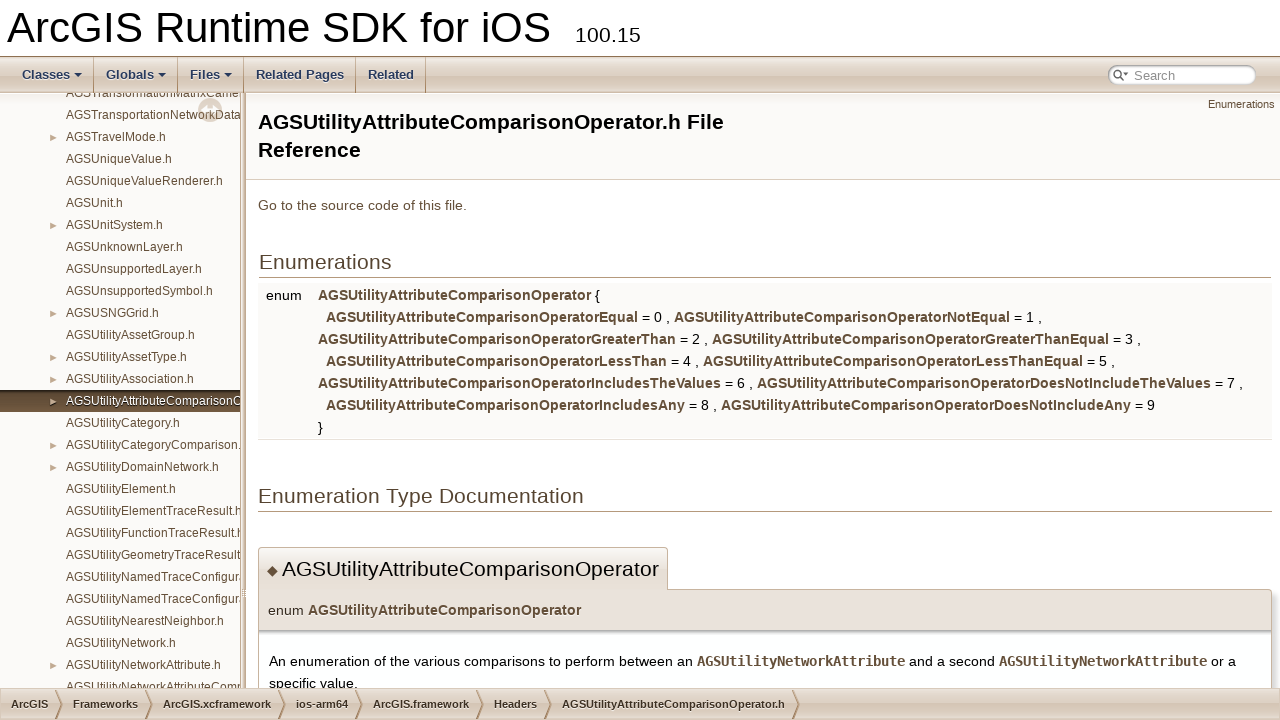

--- FILE ---
content_type: text/html
request_url: https://developers.arcgis.com/ios/api-reference/_a_g_s_utility_attribute_comparison_operator_8h.html
body_size: 3405
content:
<!DOCTYPE html PUBLIC "-//W3C//DTD XHTML 1.0 Transitional//EN" "https://www.w3.org/TR/xhtml1/DTD/xhtml1-transitional.dtd">
<html xmlns="http://www.w3.org/1999/xhtml">
<head>

<!-- Google Tag Manager -->
<noscript><iframe src="//www.googletagmanager.com/ns.html?id=GTM-NJGGV5"
height="0" width="0" style="display:none;visibility:hidden"></iframe></noscript>
<script>(function(w,d,s,l,i){w[l]=w[l]||[];w[l].push({'gtm.start':
new Date().getTime(),event:'gtm.js'});var f=d.getElementsByTagName(s)[0],
j=d.createElement(s),dl=l!='dataLayer'?'&l='+l:'';j.async=true;j.src=
'//www.googletagmanager.com/gtm.js?id='+i+dl;f.parentNode.insertBefore(j,f);
})(window,document,'script','dataLayer','GTM-NJGGV5');</script>
<!-- End Google Tag Manager -->


<meta name="product" content="api-ios-swift"><meta name="sub_category" content="Runtime SDK for iOS"><meta name="content-language" content="en"><meta name="search-collection" content="help"><meta name="search-category" content="help-api,help-api-ref"><meta name="subject_label" content="DEVELOPER,ARCGIS RUNTIME"><meta name="last-modified" content="04/15/22"><meta name="version" content="100"><meta name="content_type" content="API Reference"><meta name="subject" content="DEVELOPER,MOBILE,ARCGIS RUNTIME">

<meta content="text/xhtml;charset=UTF-8" http-equiv="Content-Type">
<meta content="IE=9" http-equiv="X-UA-Compatible">
<meta content="Doxygen 1.9.1" name="generator">
<meta content="width=device-width, initial-scale=1" name="viewport">
<title>ArcGIS Runtime SDK for iOS: AGSUtilityAttributeComparisonOperator.h File Reference</title>
<link href="tabs.css" type="text/css" rel="stylesheet"></link>
<script src="jquery.js" type="text/javascript"></script>
<script src="dynsections.js" type="text/javascript"></script>
<link href="navtree.css" type="text/css" rel="stylesheet"></link>
<script src="resize.js" type="text/javascript"></script>
<script src="navtreedata.js" type="text/javascript"></script>
<script src="navtree.js" type="text/javascript"></script>
<link href="search/search.css" type="text/css" rel="stylesheet"></link>
<script src="search/searchdata.js" type="text/javascript"></script>
<script src="search/search.js" type="text/javascript"></script>
<link href="doxygen.css" type="text/css" rel="stylesheet"></link>
<link href="doxygen_extra.css" type="text/css" rel="stylesheet"></link>
<!-- Adobe Analytics head code include -->
<script src="//mtags.arcgis.com/tags.js"></script>
<!-- END: Adobe Analytics head code include -->
</head>

<body>
<div id="top"><!-- do not remove this div, it is closed by doxygen! -->
<div id="titlearea">
<table cellspacing="0" cellpadding="0">
 <tbody>
 <tr style="height: 56px;">
  <td id="projectalign" style="padding-left: 0.5em;">
   <div id="projectname">ArcGIS Runtime SDK for iOS
   &#160;<span id="projectnumber">100.15</span>
   </div>
  </td>
 </tr>
 </tbody>
</table>
</div>
<!-- end header part -->
<!-- Generated by Doxygen 1.9.1 -->
<script type="text/javascript">
/* @license magnet:?xt=urn:btih:cf05388f2679ee054f2beb29a391d25f4e673ac3&amp;dn=gpl-2.0.txt GPL-v2 */
var searchBox = new SearchBox("searchBox", "search",false,'Search','.html');
/* @license-end */
</script>
<script type="text/javascript" src="menudata.js"></script>
<script type="text/javascript" src="menu.js"></script>
<script type="text/javascript">
/* @license magnet:?xt=urn:btih:cf05388f2679ee054f2beb29a391d25f4e673ac3&amp;dn=gpl-2.0.txt GPL-v2 */
$(function() {
  initMenu('',true,false,'search.php','Search');
  $(document).ready(function() { init_search(); });
});
/* @license-end */</script>
<div id="main-nav"></div>
</div><!-- top -->
<div id="side-nav" class="ui-resizable side-nav-resizable">
  <div id="nav-tree">
    <div id="nav-tree-contents">
      <div id="nav-sync" class="sync"></div>
    </div>
  </div>
  <div id="splitbar" style="-moz-user-select:none;" 
       class="ui-resizable-handle">
  </div>
</div>
<script type="text/javascript">
/* @license magnet:?xt=urn:btih:cf05388f2679ee054f2beb29a391d25f4e673ac3&amp;dn=gpl-2.0.txt GPL-v2 */
$(document).ready(function(){initNavTree('_a_g_s_utility_attribute_comparison_operator_8h.html',''); initResizable(); });
/* @license-end */
</script>
<div id="doc-content">
<!-- window showing the filter options -->
<div id="MSearchSelectWindow"
     onmouseover="return searchBox.OnSearchSelectShow()"
     onmouseout="return searchBox.OnSearchSelectHide()"
     onkeydown="return searchBox.OnSearchSelectKey(event)">
</div>

<!-- iframe showing the search results (closed by default) -->
<div id="MSearchResultsWindow">
<iframe src="javascript:void(0)" frameborder="0" 
        name="MSearchResults" id="MSearchResults">
</iframe>
</div>

<div class="header">
  <div class="summary">
<a href="#enum-members">Enumerations</a>  </div>
  <div class="headertitle">
<div class="title">AGSUtilityAttributeComparisonOperator.h File Reference</div>  </div>
</div><!--header-->
<div class="contents">

<p><a href="_a_g_s_utility_attribute_comparison_operator_8h_source.html">Go to the source code of this file.</a></p>
<table class="memberdecls">
<tr class="heading"><td colspan="2"><h2 class="groupheader"><a name="enum-members"></a>
Enumerations</h2></td></tr>
<tr class="memitem:a310312acdee26002a4984c40be84ede5"><td class="memItemLeft" align="right" valign="top">enum &#160;</td><td class="memItemRight" valign="bottom"><a class="el" href="_a_g_s_utility_attribute_comparison_operator_8h.html#a310312acdee26002a4984c40be84ede5">AGSUtilityAttributeComparisonOperator</a> { <br />
&#160;&#160;<a class="el" href="_a_g_s_utility_attribute_comparison_operator_8h.html#a310312acdee26002a4984c40be84ede5a615664421ca169f2a16986b00b53f630">AGSUtilityAttributeComparisonOperatorEqual</a> = 0
, <a class="el" href="_a_g_s_utility_attribute_comparison_operator_8h.html#a310312acdee26002a4984c40be84ede5a4732ff481d2e1aeeb2d5d317d08cf0f9">AGSUtilityAttributeComparisonOperatorNotEqual</a> = 1
, <a class="el" href="_a_g_s_utility_attribute_comparison_operator_8h.html#a310312acdee26002a4984c40be84ede5a98bbc22309e11064d2c6468b26b57a23">AGSUtilityAttributeComparisonOperatorGreaterThan</a> = 2
, <a class="el" href="_a_g_s_utility_attribute_comparison_operator_8h.html#a310312acdee26002a4984c40be84ede5a455618476bad47cbe096e21c6b85adbb">AGSUtilityAttributeComparisonOperatorGreaterThanEqual</a> = 3
, <br />
&#160;&#160;<a class="el" href="_a_g_s_utility_attribute_comparison_operator_8h.html#a310312acdee26002a4984c40be84ede5afc50dc1d23968534b4aa4222d3603461">AGSUtilityAttributeComparisonOperatorLessThan</a> = 4
, <a class="el" href="_a_g_s_utility_attribute_comparison_operator_8h.html#a310312acdee26002a4984c40be84ede5afaa0648b708e73c96eb6827c22c46f57">AGSUtilityAttributeComparisonOperatorLessThanEqual</a> = 5
, <a class="el" href="_a_g_s_utility_attribute_comparison_operator_8h.html#a310312acdee26002a4984c40be84ede5a5900ec8a871e0f106eb9f1f06c7e93cb">AGSUtilityAttributeComparisonOperatorIncludesTheValues</a> = 6
, <a class="el" href="_a_g_s_utility_attribute_comparison_operator_8h.html#a310312acdee26002a4984c40be84ede5a6489ee0a963509e383d25f8464f5f26a">AGSUtilityAttributeComparisonOperatorDoesNotIncludeTheValues</a> = 7
, <br />
&#160;&#160;<a class="el" href="_a_g_s_utility_attribute_comparison_operator_8h.html#a310312acdee26002a4984c40be84ede5ae83044863bfea0f6e3f779a45e7c0d94">AGSUtilityAttributeComparisonOperatorIncludesAny</a> = 8
, <a class="el" href="_a_g_s_utility_attribute_comparison_operator_8h.html#a310312acdee26002a4984c40be84ede5ae7715a686455729553eceba3f81b57e7">AGSUtilityAttributeComparisonOperatorDoesNotIncludeAny</a> = 9
<br />
 }</td></tr>
<tr class="separator:a310312acdee26002a4984c40be84ede5"><td class="memSeparator" colspan="2">&#160;</td></tr>
</table>
<h2 class="groupheader">Enumeration Type Documentation</h2>
<a id="a310312acdee26002a4984c40be84ede5"></a>
<h2 class="memtitle"><span class="permalink"><a href="#a310312acdee26002a4984c40be84ede5">&#9670;&nbsp;</a></span>AGSUtilityAttributeComparisonOperator</h2>

<div class="memitem">
<div class="memproto">
      <table class="memname">
        <tr>
          <td class="memname">enum <a class="el" href="_a_g_s_utility_attribute_comparison_operator_8h.html#a310312acdee26002a4984c40be84ede5">AGSUtilityAttributeComparisonOperator</a></td>
        </tr>
      </table>
</div><div class="memdoc">
<p>An enumeration of the various comparisons to perform between an <code><a class="el" href="interface_a_g_s_utility_network_attribute.html" title="A network attribute in a utility network.">AGSUtilityNetworkAttribute</a></code> and a second <code><a class="el" href="interface_a_g_s_utility_network_attribute.html" title="A network attribute in a utility network.">AGSUtilityNetworkAttribute</a></code> or a specific value. </p><dl class="section see"><dt>See also</dt><dd><code><a class="el" href="interface_a_g_s_utility_network_attribute_comparison.html" title="A condition evaluating the value of an AGSUtilityNetworkAttribute on nodes in the network,...">AGSUtilityNetworkAttributeComparison</a></code> </dd></dl>
<dl class="section since"><dt>Since</dt><dd>100.7 </dd></dl>
<table class="fieldtable">
<tr><th colspan="2">Enumerator</th></tr><tr><td class="fieldname"><a id="a310312acdee26002a4984c40be84ede5a615664421ca169f2a16986b00b53f630"></a>AGSUtilityAttributeComparisonOperatorEqual&#160;</td><td class="fielddoc"><p>Tests whether an attribute is equal to another attribute or a specific value. </p>
</td></tr>
<tr><td class="fieldname"><a id="a310312acdee26002a4984c40be84ede5a4732ff481d2e1aeeb2d5d317d08cf0f9"></a>AGSUtilityAttributeComparisonOperatorNotEqual&#160;</td><td class="fielddoc"><p>Tests whether an attribute is not equal to another attribute or a specific value. </p>
</td></tr>
<tr><td class="fieldname"><a id="a310312acdee26002a4984c40be84ede5a98bbc22309e11064d2c6468b26b57a23"></a>AGSUtilityAttributeComparisonOperatorGreaterThan&#160;</td><td class="fielddoc"><p>Tests whether an attribute is greater than another attribute or a specific value. </p>
</td></tr>
<tr><td class="fieldname"><a id="a310312acdee26002a4984c40be84ede5a455618476bad47cbe096e21c6b85adbb"></a>AGSUtilityAttributeComparisonOperatorGreaterThanEqual&#160;</td><td class="fielddoc"><p>Tests whether an attribute is greater than or equal to another attribute or a specific value. </p>
</td></tr>
<tr><td class="fieldname"><a id="a310312acdee26002a4984c40be84ede5afc50dc1d23968534b4aa4222d3603461"></a>AGSUtilityAttributeComparisonOperatorLessThan&#160;</td><td class="fielddoc"><p>Tests whether an attribute is less than another attribute or a specific value. </p>
</td></tr>
<tr><td class="fieldname"><a id="a310312acdee26002a4984c40be84ede5afaa0648b708e73c96eb6827c22c46f57"></a>AGSUtilityAttributeComparisonOperatorLessThanEqual&#160;</td><td class="fielddoc"><p>Tests whether an attribute is less than or equal to another attribute or a specific value. </p>
</td></tr>
<tr><td class="fieldname"><a id="a310312acdee26002a4984c40be84ede5a5900ec8a871e0f106eb9f1f06c7e93cb"></a>AGSUtilityAttributeComparisonOperatorIncludesTheValues&#160;</td><td class="fielddoc"><p>Tests whether an attribute includes all the values specified in another attribute or the particular values contained in the condition. </p>
</td></tr>
<tr><td class="fieldname"><a id="a310312acdee26002a4984c40be84ede5a6489ee0a963509e383d25f8464f5f26a"></a>AGSUtilityAttributeComparisonOperatorDoesNotIncludeTheValues&#160;</td><td class="fielddoc"><p>Tests whether an attribute does not include all of the values specified in another attribute or the particular values in the condition. </p>
</td></tr>
<tr><td class="fieldname"><a id="a310312acdee26002a4984c40be84ede5ae83044863bfea0f6e3f779a45e7c0d94"></a>AGSUtilityAttributeComparisonOperatorIncludesAny&#160;</td><td class="fielddoc"><p>Tests whether an attribute includes any of the values specified in another attribute or the particular values contained in the condition. </p>
</td></tr>
<tr><td class="fieldname"><a id="a310312acdee26002a4984c40be84ede5ae7715a686455729553eceba3f81b57e7"></a>AGSUtilityAttributeComparisonOperatorDoesNotIncludeAny&#160;</td><td class="fielddoc"><p>Tests whether an attribute does not include any of the values specified in another attribute or the particular values in the condition. </p>
</td></tr>
</table>

</div>
</div>
</div><!-- contents -->
</div><!-- doc-content -->
<!-- start footer part -->
<div id="nav-path" class="navpath"><!-- id is needed for treeview function! -->
  <ul>
    <li class="navelem"><a class="el" href="dir_1730cd54928f7c704cf5b3eb67db30c4.html">ArcGIS</a></li><li class="navelem"><a class="el" href="dir_d3efe797c7c989e8deed4bb2def1dd92.html">Frameworks</a></li><li class="navelem"><a class="el" href="dir_95a80194ec970c6a42e9d0ea59923d54.html">ArcGIS.xcframework</a></li><li class="navelem"><a class="el" href="dir_e7ae86064bf6427dcbecf5d85d934e7a.html">ios-arm64</a></li><li class="navelem"><a class="el" href="dir_82fbba9c9fdc591c466e54397ef36634.html">ArcGIS.framework</a></li><li class="navelem"><a class="el" href="dir_cda7f3be0bda4e0e6d1bb02d671c5fc8.html">Headers</a></li><li class="navelem"><a class="el" href="_a_g_s_utility_attribute_comparison_operator_8h.html">AGSUtilityAttributeComparisonOperator.h</a></li>
    <li class="footer">Generated on Tue Aug 9 2022 14:00:19 for ArcGIS Runtime SDK for iOS by <a href="https://www.doxygen.org/index.html"><img class="footer" src="doxygen.svg" width="104" height="31" alt="doxygen"/></a> 1.9.1 </li>
  </ul>
</div>

</body>
</html>


--- FILE ---
content_type: text/css
request_url: https://developers.arcgis.com/ios/api-reference/doxygen_extra.css
body_size: 102
content:
dl.license
{
        margin-left:-7px;
        padding-left: 3px;
        border-left:4px solid;
        border-color: #FF5733;
}

dl.beta
{
        margin-left:-7px;
        padding-left: 3px;
        border-left:4px solid;
        border-color: #C70039;
}

--- FILE ---
content_type: application/javascript
request_url: https://developers.arcgis.com/ios/api-reference/_a_g_s_utility_attribute_comparison_operator_8h.js
body_size: 319
content:
var _a_g_s_utility_attribute_comparison_operator_8h =
[
    [ "AGSUtilityAttributeComparisonOperator", "_a_g_s_utility_attribute_comparison_operator_8h.html#a310312acdee26002a4984c40be84ede5", [
      [ "AGSUtilityAttributeComparisonOperatorEqual", "_a_g_s_utility_attribute_comparison_operator_8h.html#a310312acdee26002a4984c40be84ede5a615664421ca169f2a16986b00b53f630", null ],
      [ "AGSUtilityAttributeComparisonOperatorNotEqual", "_a_g_s_utility_attribute_comparison_operator_8h.html#a310312acdee26002a4984c40be84ede5a4732ff481d2e1aeeb2d5d317d08cf0f9", null ],
      [ "AGSUtilityAttributeComparisonOperatorGreaterThan", "_a_g_s_utility_attribute_comparison_operator_8h.html#a310312acdee26002a4984c40be84ede5a98bbc22309e11064d2c6468b26b57a23", null ],
      [ "AGSUtilityAttributeComparisonOperatorGreaterThanEqual", "_a_g_s_utility_attribute_comparison_operator_8h.html#a310312acdee26002a4984c40be84ede5a455618476bad47cbe096e21c6b85adbb", null ],
      [ "AGSUtilityAttributeComparisonOperatorLessThan", "_a_g_s_utility_attribute_comparison_operator_8h.html#a310312acdee26002a4984c40be84ede5afc50dc1d23968534b4aa4222d3603461", null ],
      [ "AGSUtilityAttributeComparisonOperatorLessThanEqual", "_a_g_s_utility_attribute_comparison_operator_8h.html#a310312acdee26002a4984c40be84ede5afaa0648b708e73c96eb6827c22c46f57", null ],
      [ "AGSUtilityAttributeComparisonOperatorIncludesTheValues", "_a_g_s_utility_attribute_comparison_operator_8h.html#a310312acdee26002a4984c40be84ede5a5900ec8a871e0f106eb9f1f06c7e93cb", null ],
      [ "AGSUtilityAttributeComparisonOperatorDoesNotIncludeTheValues", "_a_g_s_utility_attribute_comparison_operator_8h.html#a310312acdee26002a4984c40be84ede5a6489ee0a963509e383d25f8464f5f26a", null ],
      [ "AGSUtilityAttributeComparisonOperatorIncludesAny", "_a_g_s_utility_attribute_comparison_operator_8h.html#a310312acdee26002a4984c40be84ede5ae83044863bfea0f6e3f779a45e7c0d94", null ],
      [ "AGSUtilityAttributeComparisonOperatorDoesNotIncludeAny", "_a_g_s_utility_attribute_comparison_operator_8h.html#a310312acdee26002a4984c40be84ede5ae7715a686455729553eceba3f81b57e7", null ]
    ] ]
];

--- FILE ---
content_type: application/javascript
request_url: https://developers.arcgis.com/ios/api-reference/files_dup.js
body_size: 8406
content:
var files_dup =
[
    [ "AGSAddRastersParameters.h", "_a_g_s_add_rasters_parameters_8h.html", null ],
    [ "AGSAnalysis.h", "_a_g_s_analysis_8h.html", null ],
    [ "AGSAnalysisOverlay.h", "_a_g_s_analysis_overlay_8h.html", null ],
    [ "AGSAngularUnit.h", "_a_g_s_angular_unit_8h.html", "_a_g_s_angular_unit_8h" ],
    [ "AGSAnnotationLayer.h", "_a_g_s_annotation_layer_8h.html", null ],
    [ "AGSAnnotationSublayer.h", "_a_g_s_annotation_sublayer_8h.html", null ],
    [ "AGSAPIKeyResource.h", "_a_g_s_a_p_i_key_resource_8h.html", null ],
    [ "AGSApplication+AGSNetworkActivity.h", "_a_g_s_application_09_a_g_s_network_activity_8h.html", "_a_g_s_application_09_a_g_s_network_activity_8h" ],
    [ "AGSApplicationDelegate.h", "_a_g_s_application_delegate_8h.html", null ],
    [ "AGSArcadeConsoleMessageContext.h", "_a_g_s_arcade_console_message_context_8h.html", null ],
    [ "AGSArcadeEvaluationResult.h", "_a_g_s_arcade_evaluation_result_8h.html", null ],
    [ "AGSArcadeEvaluator.h", "_a_g_s_arcade_evaluator_8h.html", null ],
    [ "AGSArcadeExpression.h", "_a_g_s_arcade_expression_8h.html", "_a_g_s_arcade_expression_8h" ],
    [ "AGSArcadeLabelExpression.h", "_a_g_s_arcade_label_expression_8h.html", null ],
    [ "AGSArcadeProfile.h", "_a_g_s_arcade_profile_8h.html", "_a_g_s_arcade_profile_8h" ],
    [ "AGSArcGISFeature.h", "_a_g_s_arc_g_i_s_feature_8h.html", null ],
    [ "AGSArcGISFeatureLayerInfo.h", "_a_g_s_arc_g_i_s_feature_layer_info_8h.html", null ],
    [ "AGSArcGISFeatureLayerInfoServiceType.h", "_a_g_s_arc_g_i_s_feature_layer_info_service_type_8h.html", "_a_g_s_arc_g_i_s_feature_layer_info_service_type_8h" ],
    [ "AGSArcGISFeatureServiceInfo.h", "_a_g_s_arc_g_i_s_feature_service_info_8h.html", null ],
    [ "AGSArcGISFeatureTable.h", "_a_g_s_arc_g_i_s_feature_table_8h.html", "_a_g_s_arc_g_i_s_feature_table_8h" ],
    [ "AGSArcGISImageServiceInfo.h", "_a_g_s_arc_g_i_s_image_service_info_8h.html", "_a_g_s_arc_g_i_s_image_service_info_8h" ],
    [ "AGSArcGISMapImageLayer.h", "_a_g_s_arc_g_i_s_map_image_layer_8h.html", null ],
    [ "AGSArcGISMapImageSublayer.h", "_a_g_s_arc_g_i_s_map_image_sublayer_8h.html", null ],
    [ "AGSArcGISMapServiceCapabilities.h", "_a_g_s_arc_g_i_s_map_service_capabilities_8h.html", null ],
    [ "AGSArcGISMapServiceInfo.h", "_a_g_s_arc_g_i_s_map_service_info_8h.html", null ],
    [ "AGSArcGISMapServiceSublayerInfo.h", "_a_g_s_arc_g_i_s_map_service_sublayer_info_8h.html", null ],
    [ "AGSArcGISMapServiceSublayerType.h", "_a_g_s_arc_g_i_s_map_service_sublayer_type_8h.html", "_a_g_s_arc_g_i_s_map_service_sublayer_type_8h" ],
    [ "AGSArcGISRuntimeEnvironment.h", "_a_g_s_arc_g_i_s_runtime_environment_8h.html", "_a_g_s_arc_g_i_s_runtime_environment_8h" ],
    [ "AGSArcGISSceneLayer.h", "_a_g_s_arc_g_i_s_scene_layer_8h.html", "_a_g_s_arc_g_i_s_scene_layer_8h" ],
    [ "AGSArcGISSublayer.h", "_a_g_s_arc_g_i_s_sublayer_8h.html", null ],
    [ "AGSArcGISTiledElevationSource.h", "_a_g_s_arc_g_i_s_tiled_elevation_source_8h.html", null ],
    [ "AGSArcGISTiledLayer.h", "_a_g_s_arc_g_i_s_tiled_layer_8h.html", null ],
    [ "AGSArcGISTiledSublayer.h", "_a_g_s_arc_g_i_s_tiled_sublayer_8h.html", null ],
    [ "AGSArcGISVectorTiledLayer.h", "_a_g_s_arc_g_i_s_vector_tiled_layer_8h.html", null ],
    [ "AGSAreaUnit.h", "_a_g_s_area_unit_8h.html", "_a_g_s_area_unit_8h" ],
    [ "AGSAttachment.h", "_a_g_s_attachment_8h.html", null ],
    [ "AGSAttachmentsPopupElement.h", "_a_g_s_attachments_popup_element_8h.html", "_a_g_s_attachments_popup_element_8h" ],
    [ "AGSAttributeParameterValue.h", "_a_g_s_attribute_parameter_value_8h.html", null ],
    [ "AGSAuthenticationChallenge.h", "_a_g_s_authentication_challenge_8h.html", "_a_g_s_authentication_challenge_8h" ],
    [ "AGSAuthenticationManager.h", "_a_g_s_authentication_manager_8h.html", null ],
    [ "AGSAuthenticationManagerDelegate.h", "_a_g_s_authentication_manager_delegate_8h.html", null ],
    [ "AGSBackgroundGrid.h", "_a_g_s_background_grid_8h.html", null ],
    [ "AGSBarrierType.h", "_a_g_s_barrier_type_8h.html", "_a_g_s_barrier_type_8h" ],
    [ "AGSBasemap.h", "_a_g_s_basemap_8h.html", "_a_g_s_basemap_8h" ],
    [ "AGSBaseStretchRenderer.h", "_a_g_s_base_stretch_renderer_8h.html", null ],
    [ "AGSBingMapsLayer.h", "_a_g_s_bing_maps_layer_8h.html", "_a_g_s_bing_maps_layer_8h" ],
    [ "AGSBlendRenderer.h", "_a_g_s_blend_renderer_8h.html", null ],
    [ "AGSBookmark.h", "_a_g_s_bookmark_8h.html", null ],
    [ "AGSCallout.h", "_a_g_s_callout_8h.html", "_a_g_s_callout_8h" ],
    [ "AGSCamera.h", "_a_g_s_camera_8h.html", null ],
    [ "AGSCameraController.h", "_a_g_s_camera_controller_8h.html", null ],
    [ "AGSCancelable.h", "_a_g_s_cancelable_8h.html", null ],
    [ "AGSClassBreak.h", "_a_g_s_class_break_8h.html", null ],
    [ "AGSClassBreaksRenderer.h", "_a_g_s_class_breaks_renderer_8h.html", "_a_g_s_class_breaks_renderer_8h" ],
    [ "AGSCLLocationDataSource.h", "_a_g_s_c_l_location_data_source_8h.html", null ],
    [ "AGSClosestFacilityParameters.h", "_a_g_s_closest_facility_parameters_8h.html", null ],
    [ "AGSClosestFacilityResult.h", "_a_g_s_closest_facility_result_8h.html", null ],
    [ "AGSClosestFacilityRoute.h", "_a_g_s_closest_facility_route_8h.html", null ],
    [ "AGSClosestFacilityTask.h", "_a_g_s_closest_facility_task_8h.html", null ],
    [ "AGSClosestFacilityTaskInfo.h", "_a_g_s_closest_facility_task_info_8h.html", null ],
    [ "AGSClosestFacilityTaskTypes.h", "_a_g_s_closest_facility_task_types_8h.html", "_a_g_s_closest_facility_task_types_8h" ],
    [ "AGSCodedValue.h", "_a_g_s_coded_value_8h.html", null ],
    [ "AGSCodedValueDescription.h", "_a_g_s_coded_value_description_8h.html", null ],
    [ "AGSCodedValueDomain.h", "_a_g_s_coded_value_domain_8h.html", null ],
    [ "AGSCodedValueDomainDescription.h", "_a_g_s_coded_value_domain_description_8h.html", null ],
    [ "AGSColor.h", "_a_g_s_color_8h.html", "_a_g_s_color_8h" ],
    [ "AGSColormap.h", "_a_g_s_colormap_8h.html", null ],
    [ "AGSColormapRenderer.h", "_a_g_s_colormap_renderer_8h.html", null ],
    [ "AGSColorRamp.h", "_a_g_s_color_ramp_8h.html", "_a_g_s_color_ramp_8h" ],
    [ "AGSCompositeSymbol.h", "_a_g_s_composite_symbol_8h.html", null ],
    [ "AGSContingency.h", "_a_g_s_contingency_8h.html", null ],
    [ "AGSContingencyConstraintViolation.h", "_a_g_s_contingency_constraint_violation_8h.html", "_a_g_s_contingency_constraint_violation_8h" ],
    [ "AGSContingentAnyValue.h", "_a_g_s_contingent_any_value_8h.html", null ],
    [ "AGSContingentCodedValue.h", "_a_g_s_contingent_coded_value_8h.html", null ],
    [ "AGSContingentNullValue.h", "_a_g_s_contingent_null_value_8h.html", null ],
    [ "AGSContingentRangeValue.h", "_a_g_s_contingent_range_value_8h.html", null ],
    [ "AGSContingentValue.h", "_a_g_s_contingent_value_8h.html", null ],
    [ "AGSContingentValuesDefinition.h", "_a_g_s_contingent_values_definition_8h.html", null ],
    [ "AGSContingentValuesResult.h", "_a_g_s_contingent_values_result_8h.html", null ],
    [ "AGSCoordinateFormatter.h", "_a_g_s_coordinate_formatter_8h.html", "_a_g_s_coordinate_formatter_8h" ],
    [ "AGSCostAttribute.h", "_a_g_s_cost_attribute_8h.html", "_a_g_s_cost_attribute_8h" ],
    [ "AGSCredential.h", "_a_g_s_credential_8h.html", "_a_g_s_credential_8h" ],
    [ "AGSCredentialCache.h", "_a_g_s_credential_cache_8h.html", null ],
    [ "AGSCubicBezierSegment.h", "_a_g_s_cubic_bezier_segment_8h.html", null ],
    [ "AGSDashGeometricEffect.h", "_a_g_s_dash_geometric_effect_8h.html", null ],
    [ "AGSDatumTransformation.h", "_a_g_s_datum_transformation_8h.html", null ],
    [ "AGSDefines.h", "_a_g_s_defines_8h.html", "_a_g_s_defines_8h" ],
    [ "AGSDictionaryRenderer.h", "_a_g_s_dictionary_renderer_8h.html", null ],
    [ "AGSDictionarySymbolStyle.h", "_a_g_s_dictionary_symbol_style_8h.html", null ],
    [ "AGSDictionarySymbolStyleConfiguration.h", "_a_g_s_dictionary_symbol_style_configuration_8h.html", null ],
    [ "AGSDimensionLayer.h", "_a_g_s_dimension_layer_8h.html", null ],
    [ "AGSDirectionEvent.h", "_a_g_s_direction_event_8h.html", null ],
    [ "AGSDirectionManeuver.h", "_a_g_s_direction_maneuver_8h.html", "_a_g_s_direction_maneuver_8h" ],
    [ "AGSDirectionMessage.h", "_a_g_s_direction_message_8h.html", "_a_g_s_direction_message_8h" ],
    [ "AGSDisplayFilter.h", "_a_g_s_display_filter_8h.html", null ],
    [ "AGSDisplayFilterDefinition.h", "_a_g_s_display_filter_definition_8h.html", null ],
    [ "AGSDistance.h", "_a_g_s_distance_8h.html", null ],
    [ "AGSDistanceCompositeSceneSymbol.h", "_a_g_s_distance_composite_scene_symbol_8h.html", null ],
    [ "AGSDistanceSymbolRange.h", "_a_g_s_distance_symbol_range_8h.html", null ],
    [ "AGSDomain.h", "_a_g_s_domain_8h.html", null ],
    [ "AGSDomainDescription.h", "_a_g_s_domain_description_8h.html", null ],
    [ "AGSDownloadPreplannedOfflineMapJob.h", "_a_g_s_download_preplanned_offline_map_job_8h.html", null ],
    [ "AGSDownloadPreplannedOfflineMapParameters.h", "_a_g_s_download_preplanned_offline_map_parameters_8h.html", "_a_g_s_download_preplanned_offline_map_parameters_8h" ],
    [ "AGSDownloadPreplannedOfflineMapResult.h", "_a_g_s_download_preplanned_offline_map_result_8h.html", null ],
    [ "AGSDrawingInfo.h", "_a_g_s_drawing_info_8h.html", null ],
    [ "AGSEdgeInsets.h", "_a_g_s_edge_insets_8h.html", "_a_g_s_edge_insets_8h" ],
    [ "AGSEditFieldsInfo.h", "_a_g_s_edit_fields_info_8h.html", null ],
    [ "AGSEditOperation.h", "_a_g_s_edit_operation_8h.html", "_a_g_s_edit_operation_8h" ],
    [ "AGSEditorTrackingInfo.h", "_a_g_s_editor_tracking_info_8h.html", null ],
    [ "AGSEditResult.h", "_a_g_s_edit_result_8h.html", null ],
    [ "AGSElevationServiceInfo.h", "_a_g_s_elevation_service_info_8h.html", "_a_g_s_elevation_service_info_8h" ],
    [ "AGSElevationSource.h", "_a_g_s_elevation_source_8h.html", null ],
    [ "AGSEllipticArcSegment.h", "_a_g_s_elliptic_arc_segment_8h.html", null ],
    [ "AGSENCCell.h", "_a_g_s_e_n_c_cell_8h.html", null ],
    [ "AGSENCDataset.h", "_a_g_s_e_n_c_dataset_8h.html", null ],
    [ "AGSENCDisplayCategories.h", "_a_g_s_e_n_c_display_categories_8h.html", null ],
    [ "AGSENCDisplaySettings.h", "_a_g_s_e_n_c_display_settings_8h.html", null ],
    [ "AGSENCEnvironmentSettings.h", "_a_g_s_e_n_c_environment_settings_8h.html", null ],
    [ "AGSENCExchangeSet.h", "_a_g_s_e_n_c_exchange_set_8h.html", null ],
    [ "AGSENCFeature.h", "_a_g_s_e_n_c_feature_8h.html", null ],
    [ "AGSENCLayer.h", "_a_g_s_e_n_c_layer_8h.html", null ],
    [ "AGSENCMarinerSettings.h", "_a_g_s_e_n_c_mariner_settings_8h.html", "_a_g_s_e_n_c_mariner_settings_8h" ],
    [ "AGSENCTextGroupVisibilitySettings.h", "_a_g_s_e_n_c_text_group_visibility_settings_8h.html", null ],
    [ "AGSENCViewingGroupSettings.h", "_a_g_s_e_n_c_viewing_group_settings_8h.html", null ],
    [ "AGSEnumerator.h", "_a_g_s_enumerator_8h.html", null ],
    [ "AGSEnvelope.h", "_a_g_s_envelope_8h.html", null ],
    [ "AGSEnvelopeBuilder.h", "_a_g_s_envelope_builder_8h.html", null ],
    [ "AGSError.h", "_a_g_s_error_8h.html", "_a_g_s_error_8h" ],
    [ "AGSErrorCompletionBlockType.h", "_a_g_s_error_completion_block_type_8h.html", "_a_g_s_error_completion_block_type_8h" ],
    [ "AGSEstimateTileCacheSizeJob.h", "_a_g_s_estimate_tile_cache_size_job_8h.html", null ],
    [ "AGSEstimateTileCacheSizeResult.h", "_a_g_s_estimate_tile_cache_size_result_8h.html", null ],
    [ "AGSExpiration.h", "_a_g_s_expiration_8h.html", "_a_g_s_expiration_8h" ],
    [ "AGSExportTileCacheJob.h", "_a_g_s_export_tile_cache_job_8h.html", null ],
    [ "AGSExportTileCacheParameters.h", "_a_g_s_export_tile_cache_parameters_8h.html", null ],
    [ "AGSExportTileCacheTask.h", "_a_g_s_export_tile_cache_task_8h.html", null ],
    [ "AGSExportVectorTilesJob.h", "_a_g_s_export_vector_tiles_job_8h.html", null ],
    [ "AGSExportVectorTilesParameters.h", "_a_g_s_export_vector_tiles_parameters_8h.html", "_a_g_s_export_vector_tiles_parameters_8h" ],
    [ "AGSExportVectorTilesResult.h", "_a_g_s_export_vector_tiles_result_8h.html", null ],
    [ "AGSExportVectorTilesTask.h", "_a_g_s_export_vector_tiles_task_8h.html", null ],
    [ "AGSExpressionPopupElement.h", "_a_g_s_expression_popup_element_8h.html", null ],
    [ "AGSExtensionLicense.h", "_a_g_s_extension_license_8h.html", null ],
    [ "AGSFacility.h", "_a_g_s_facility_8h.html", null ],
    [ "AGSFacilityLayerDefinition.h", "_a_g_s_facility_layer_definition_8h.html", null ],
    [ "AGSFeature.h", "_a_g_s_feature_8h.html", null ],
    [ "AGSFeatureCollection.h", "_a_g_s_feature_collection_8h.html", null ],
    [ "AGSFeatureCollectionLayer.h", "_a_g_s_feature_collection_layer_8h.html", null ],
    [ "AGSFeatureCollectionTable.h", "_a_g_s_feature_collection_table_8h.html", null ],
    [ "AGSFeatureEditResult.h", "_a_g_s_feature_edit_result_8h.html", null ],
    [ "AGSFeatureEnumerator.h", "_a_g_s_feature_enumerator_8h.html", null ],
    [ "AGSFeatureFenceParameters.h", "_a_g_s_feature_fence_parameters_8h.html", null ],
    [ "AGSFeatureLayer.h", "_a_g_s_feature_layer_8h.html", "_a_g_s_feature_layer_8h" ],
    [ "AGSFeatureQueryResult.h", "_a_g_s_feature_query_result_8h.html", null ],
    [ "AGSFeatureServiceCapabilities.h", "_a_g_s_feature_service_capabilities_8h.html", null ],
    [ "AGSFeatureServiceLayerIDInfo.h", "_a_g_s_feature_service_layer_i_d_info_8h.html", null ],
    [ "AGSFeatureSet.h", "_a_g_s_feature_set_8h.html", null ],
    [ "AGSFeatureSubtype.h", "_a_g_s_feature_subtype_8h.html", null ],
    [ "AGSFeatureTable.h", "_a_g_s_feature_table_8h.html", "_a_g_s_feature_table_8h" ],
    [ "AGSFeatureTableEditResult.h", "_a_g_s_feature_table_edit_result_8h.html", null ],
    [ "AGSFeatureTemplate.h", "_a_g_s_feature_template_8h.html", "_a_g_s_feature_template_8h" ],
    [ "AGSFeatureType.h", "_a_g_s_feature_type_8h.html", null ],
    [ "AGSFenceGeotrigger.h", "_a_g_s_fence_geotrigger_8h.html", "_a_g_s_fence_geotrigger_8h" ],
    [ "AGSFenceGeotriggerNotificationInfo.h", "_a_g_s_fence_geotrigger_notification_info_8h.html", "_a_g_s_fence_geotrigger_notification_info_8h" ],
    [ "AGSFenceParameters.h", "_a_g_s_fence_parameters_8h.html", null ],
    [ "AGSField.h", "_a_g_s_field_8h.html", "_a_g_s_field_8h" ],
    [ "AGSFieldDescription.h", "_a_g_s_field_description_8h.html", null ],
    [ "AGSFieldGroup.h", "_a_g_s_field_group_8h.html", null ],
    [ "AGSFieldsPopupElement.h", "_a_g_s_fields_popup_element_8h.html", null ],
    [ "AGSFillSymbol.h", "_a_g_s_fill_symbol_8h.html", null ],
    [ "AGSFillSymbolLayer.h", "_a_g_s_fill_symbol_layer_8h.html", null ],
    [ "AGSFloorAware.h", "_a_g_s_floor_aware_8h.html", null ],
    [ "AGSFloorFacility.h", "_a_g_s_floor_facility_8h.html", null ],
    [ "AGSFloorLevel.h", "_a_g_s_floor_level_8h.html", null ],
    [ "AGSFloorManager.h", "_a_g_s_floor_manager_8h.html", null ],
    [ "AGSFloorSite.h", "_a_g_s_floor_site_8h.html", null ],
    [ "AGSFont.h", "_a_g_s_font_8h.html", "_a_g_s_font_8h" ],
    [ "AGSFrameCameraAddRastersParameters.h", "_a_g_s_frame_camera_add_rasters_parameters_8h.html", null ],
    [ "AGSGenerateGeodatabaseJob.h", "_a_g_s_generate_geodatabase_job_8h.html", null ],
    [ "AGSGenerateGeodatabaseParameters.h", "_a_g_s_generate_geodatabase_parameters_8h.html", "_a_g_s_generate_geodatabase_parameters_8h" ],
    [ "AGSGenerateLayerOption.h", "_a_g_s_generate_layer_option_8h.html", "_a_g_s_generate_layer_option_8h" ],
    [ "AGSGenerateOfflineMapJob.h", "_a_g_s_generate_offline_map_job_8h.html", null ],
    [ "AGSGenerateOfflineMapParameterOverrides.h", "_a_g_s_generate_offline_map_parameter_overrides_8h.html", null ],
    [ "AGSGenerateOfflineMapParameters.h", "_a_g_s_generate_offline_map_parameters_8h.html", "_a_g_s_generate_offline_map_parameters_8h" ],
    [ "AGSGenerateOfflineMapResult.h", "_a_g_s_generate_offline_map_result_8h.html", null ],
    [ "AGSGeocodeParameters.h", "_a_g_s_geocode_parameters_8h.html", null ],
    [ "AGSGeocodeResult.h", "_a_g_s_geocode_result_8h.html", null ],
    [ "AGSGeodatabase.h", "_a_g_s_geodatabase_8h.html", null ],
    [ "AGSGeodatabaseDataset.h", "_a_g_s_geodatabase_dataset_8h.html", null ],
    [ "AGSGeodatabaseDeltaInfo.h", "_a_g_s_geodatabase_delta_info_8h.html", null ],
    [ "AGSGeodatabaseFeatureTable.h", "_a_g_s_geodatabase_feature_table_8h.html", null ],
    [ "AGSGeodatabaseSyncTask.h", "_a_g_s_geodatabase_sync_task_8h.html", null ],
    [ "AGSGeodatabaseTaskTypes.h", "_a_g_s_geodatabase_task_types_8h.html", "_a_g_s_geodatabase_task_types_8h" ],
    [ "AGSGeodesicEllipseParameters.h", "_a_g_s_geodesic_ellipse_parameters_8h.html", null ],
    [ "AGSGeodesicSectorParameters.h", "_a_g_s_geodesic_sector_parameters_8h.html", null ],
    [ "AGSGeodeticDistanceResult.h", "_a_g_s_geodetic_distance_result_8h.html", null ],
    [ "AGSGeoElement.h", "_a_g_s_geo_element_8h.html", null ],
    [ "AGSGeoElementLineOfSight.h", "_a_g_s_geo_element_line_of_sight_8h.html", null ],
    [ "AGSGeoElementViewshed.h", "_a_g_s_geo_element_viewshed_8h.html", null ],
    [ "AGSGeographicTransformation.h", "_a_g_s_geographic_transformation_8h.html", null ],
    [ "AGSGeographicTransformationStep.h", "_a_g_s_geographic_transformation_step_8h.html", null ],
    [ "AGSGeometricEffect.h", "_a_g_s_geometric_effect_8h.html", "_a_g_s_geometric_effect_8h" ],
    [ "AGSGeometry.h", "_a_g_s_geometry_8h.html", "_a_g_s_geometry_8h" ],
    [ "AGSGeometryBuilder.h", "_a_g_s_geometry_builder_8h.html", null ],
    [ "AGSGeometryEngine.h", "_a_g_s_geometry_engine_8h.html", "_a_g_s_geometry_engine_8h" ],
    [ "AGSGeoModel.h", "_a_g_s_geo_model_8h.html", null ],
    [ "AGSGeoModelFloorDefinition.h", "_a_g_s_geo_model_floor_definition_8h.html", null ],
    [ "AGSGeoPackage.h", "_a_g_s_geo_package_8h.html", null ],
    [ "AGSGeoPackageFeatureTable.h", "_a_g_s_geo_package_feature_table_8h.html", null ],
    [ "AGSGeoPackageRaster.h", "_a_g_s_geo_package_raster_8h.html", null ],
    [ "AGSGeoprocessingBoolean.h", "_a_g_s_geoprocessing_boolean_8h.html", null ],
    [ "AGSGeoprocessingDataFile.h", "_a_g_s_geoprocessing_data_file_8h.html", null ],
    [ "AGSGeoprocessingDate.h", "_a_g_s_geoprocessing_date_8h.html", null ],
    [ "AGSGeoprocessingDouble.h", "_a_g_s_geoprocessing_double_8h.html", null ],
    [ "AGSGeoprocessingFeatures.h", "_a_g_s_geoprocessing_features_8h.html", null ],
    [ "AGSGeoprocessingFeatureSet.h", "_a_g_s_geoprocessing_feature_set_8h.html", null ],
    [ "AGSGeoprocessingJob.h", "_a_g_s_geoprocessing_job_8h.html", null ],
    [ "AGSGeoprocessingLinearUnit.h", "_a_g_s_geoprocessing_linear_unit_8h.html", "_a_g_s_geoprocessing_linear_unit_8h" ],
    [ "AGSGeoprocessingLong.h", "_a_g_s_geoprocessing_long_8h.html", null ],
    [ "AGSGeoprocessingMultiValue.h", "_a_g_s_geoprocessing_multi_value_8h.html", null ],
    [ "AGSGeoprocessingParameter.h", "_a_g_s_geoprocessing_parameter_8h.html", null ],
    [ "AGSGeoprocessingParameterInfo.h", "_a_g_s_geoprocessing_parameter_info_8h.html", "_a_g_s_geoprocessing_parameter_info_8h" ],
    [ "AGSGeoprocessingParameters.h", "_a_g_s_geoprocessing_parameters_8h.html", null ],
    [ "AGSGeoprocessingRaster.h", "_a_g_s_geoprocessing_raster_8h.html", null ],
    [ "AGSGeoprocessingResult.h", "_a_g_s_geoprocessing_result_8h.html", null ],
    [ "AGSGeoprocessingString.h", "_a_g_s_geoprocessing_string_8h.html", null ],
    [ "AGSGeoprocessingTask.h", "_a_g_s_geoprocessing_task_8h.html", null ],
    [ "AGSGeoprocessingTaskInfo.h", "_a_g_s_geoprocessing_task_info_8h.html", null ],
    [ "AGSGeoprocessingTypes.h", "_a_g_s_geoprocessing_types_8h.html", "_a_g_s_geoprocessing_types_8h" ],
    [ "AGSGeoprocessingUnknownParameter.h", "_a_g_s_geoprocessing_unknown_parameter_8h.html", null ],
    [ "AGSGeotrigger.h", "_a_g_s_geotrigger_8h.html", null ],
    [ "AGSGeotriggerFeed.h", "_a_g_s_geotrigger_feed_8h.html", null ],
    [ "AGSGeotriggerMonitor.h", "_a_g_s_geotrigger_monitor_8h.html", "_a_g_s_geotrigger_monitor_8h" ],
    [ "AGSGeotriggerNotificationInfo.h", "_a_g_s_geotrigger_notification_info_8h.html", null ],
    [ "AGSGeotriggersInfo.h", "_a_g_s_geotriggers_info_8h.html", null ],
    [ "AGSGeoView.h", "_a_g_s_geo_view_8h.html", "_a_g_s_geo_view_8h" ],
    [ "AGSGlobeCameraController.h", "_a_g_s_globe_camera_controller_8h.html", null ],
    [ "AGSGPXLocationDataSource.h", "_a_g_s_g_p_x_location_data_source_8h.html", null ],
    [ "AGSGraphic.h", "_a_g_s_graphic_8h.html", null ],
    [ "AGSGraphicFenceParameters.h", "_a_g_s_graphic_fence_parameters_8h.html", null ],
    [ "AGSGraphicsOverlay.h", "_a_g_s_graphics_overlay_8h.html", "_a_g_s_graphics_overlay_8h" ],
    [ "AGSGraphicsOverlayFenceParameters.h", "_a_g_s_graphics_overlay_fence_parameters_8h.html", null ],
    [ "AGSGrid.h", "_a_g_s_grid_8h.html", "_a_g_s_grid_8h" ],
    [ "AGSGroupLayer.h", "_a_g_s_group_layer_8h.html", "_a_g_s_group_layer_8h" ],
    [ "AGSHatchFillSymbolLayer.h", "_a_g_s_hatch_fill_symbol_layer_8h.html", null ],
    [ "AGSHeatmapRenderer.h", "_a_g_s_heatmap_renderer_8h.html", null ],
    [ "AGSHillshadeRenderer.h", "_a_g_s_hillshade_renderer_8h.html", "_a_g_s_hillshade_renderer_8h" ],
    [ "AGSHistogramEqualizationStretchParameters.h", "_a_g_s_histogram_equalization_stretch_parameters_8h.html", null ],
    [ "AGSHorizontalVerticalTransformation.h", "_a_g_s_horizontal_vertical_transformation_8h.html", null ],
    [ "AGSHorizontalVerticalTransformationStep.h", "_a_g_s_horizontal_vertical_transformation_step_8h.html", null ],
    [ "AGSIdentifyGraphicsOverlayResult.h", "_a_g_s_identify_graphics_overlay_result_8h.html", null ],
    [ "AGSIdentifyLayerResult.h", "_a_g_s_identify_layer_result_8h.html", null ],
    [ "AGSIDInfo.h", "_a_g_s_i_d_info_8h.html", null ],
    [ "AGSImage.h", "_a_g_s_image_8h.html", "_a_g_s_image_8h" ],
    [ "AGSImageAdjustmentLayer.h", "_a_g_s_image_adjustment_layer_8h.html", null ],
    [ "AGSImageFrame.h", "_a_g_s_image_frame_8h.html", null ],
    [ "AGSImageOverlay.h", "_a_g_s_image_overlay_8h.html", null ],
    [ "AGSImageServiceRaster.h", "_a_g_s_image_service_raster_8h.html", null ],
    [ "AGSImageTiledLayer.h", "_a_g_s_image_tiled_layer_8h.html", "_a_g_s_image_tiled_layer_8h" ],
    [ "AGSIncident.h", "_a_g_s_incident_8h.html", null ],
    [ "AGSIndoorsLocationDataSource.h", "_a_g_s_indoors_location_data_source_8h.html", null ],
    [ "AGSInheritedDomain.h", "_a_g_s_inherited_domain_8h.html", null ],
    [ "AGSIntegratedMeshLayer.h", "_a_g_s_integrated_mesh_layer_8h.html", null ],
    [ "AGSItem.h", "_a_g_s_item_8h.html", null ],
    [ "AGSItemResourceCache.h", "_a_g_s_item_resource_cache_8h.html", null ],
    [ "AGSJob.h", "_a_g_s_job_8h.html", "_a_g_s_job_8h" ],
    [ "AGSJobMessage.h", "_a_g_s_job_message_8h.html", "_a_g_s_job_message_8h" ],
    [ "AGSJSONRequestOperation.h", "_a_g_s_j_s_o_n_request_operation_8h.html", null ],
    [ "AGSJSONSerializable.h", "_a_g_s_j_s_o_n_serializable_8h.html", null ],
    [ "AGSJSONSerializableBase.h", "_a_g_s_j_s_o_n_serializable_base_8h.html", null ],
    [ "AGSKeychainItem.h", "_a_g_s_keychain_item_8h.html", "_a_g_s_keychain_item_8h" ],
    [ "AGSKMLColorStyle.h", "_a_g_s_k_m_l_color_style_8h.html", "_a_g_s_k_m_l_color_style_8h" ],
    [ "AGSKMLContainer.h", "_a_g_s_k_m_l_container_8h.html", null ],
    [ "AGSKMLDataset.h", "_a_g_s_k_m_l_dataset_8h.html", null ],
    [ "AGSKMLDocument.h", "_a_g_s_k_m_l_document_8h.html", null ],
    [ "AGSKMLFolder.h", "_a_g_s_k_m_l_folder_8h.html", null ],
    [ "AGSKMLGeometry.h", "_a_g_s_k_m_l_geometry_8h.html", "_a_g_s_k_m_l_geometry_8h" ],
    [ "AGSKMLGroundOverlay.h", "_a_g_s_k_m_l_ground_overlay_8h.html", null ],
    [ "AGSKMLIcon.h", "_a_g_s_k_m_l_icon_8h.html", null ],
    [ "AGSKMLIconStyle.h", "_a_g_s_k_m_l_icon_style_8h.html", null ],
    [ "AGSKMLImageCoordinate.h", "_a_g_s_k_m_l_image_coordinate_8h.html", "_a_g_s_k_m_l_image_coordinate_8h" ],
    [ "AGSKMLLabelStyle.h", "_a_g_s_k_m_l_label_style_8h.html", null ],
    [ "AGSKMLLayer.h", "_a_g_s_k_m_l_layer_8h.html", null ],
    [ "AGSKMLLineStyle.h", "_a_g_s_k_m_l_line_style_8h.html", null ],
    [ "AGSKMLNetworkLink.h", "_a_g_s_k_m_l_network_link_8h.html", null ],
    [ "AGSKMLNode.h", "_a_g_s_k_m_l_node_8h.html", "_a_g_s_k_m_l_node_8h" ],
    [ "AGSKMLPhotoOverlay.h", "_a_g_s_k_m_l_photo_overlay_8h.html", null ],
    [ "AGSKMLPlacemark.h", "_a_g_s_k_m_l_placemark_8h.html", "_a_g_s_k_m_l_placemark_8h" ],
    [ "AGSKMLPolygonStyle.h", "_a_g_s_k_m_l_polygon_style_8h.html", null ],
    [ "AGSKMLScreenOverlay.h", "_a_g_s_k_m_l_screen_overlay_8h.html", null ],
    [ "AGSKMLStyle.h", "_a_g_s_k_m_l_style_8h.html", null ],
    [ "AGSKMLTour.h", "_a_g_s_k_m_l_tour_8h.html", "_a_g_s_k_m_l_tour_8h" ],
    [ "AGSKMLTourController.h", "_a_g_s_k_m_l_tour_controller_8h.html", null ],
    [ "AGSKMLTypes.h", "_a_g_s_k_m_l_types_8h.html", "_a_g_s_k_m_l_types_8h" ],
    [ "AGSKMLViewpoint.h", "_a_g_s_k_m_l_viewpoint_8h.html", "_a_g_s_k_m_l_viewpoint_8h" ],
    [ "AGSLabelAngle.h", "_a_g_s_label_angle_8h.html", "_a_g_s_label_angle_8h" ],
    [ "AGSLabelBarrierWeight.h", "_a_g_s_label_barrier_weight_8h.html", "_a_g_s_label_barrier_weight_8h" ],
    [ "AGSLabelDefinition.h", "_a_g_s_label_definition_8h.html", "_a_g_s_label_definition_8h" ],
    [ "AGSLabelExpression.h", "_a_g_s_label_expression_8h.html", null ],
    [ "AGSLabelingInfo.h", "_a_g_s_labeling_info_8h.html", "_a_g_s_labeling_info_8h" ],
    [ "AGSLabelStackSeparator.h", "_a_g_s_label_stack_separator_8h.html", "_a_g_s_label_stack_separator_8h" ],
    [ "AGSLatitudeLongitudeGrid.h", "_a_g_s_latitude_longitude_grid_8h.html", "_a_g_s_latitude_longitude_grid_8h" ],
    [ "AGSLayer.h", "_a_g_s_layer_8h.html", null ],
    [ "AGSLayerContent.h", "_a_g_s_layer_content_8h.html", null ],
    [ "AGSLayerFloorDefinition.h", "_a_g_s_layer_floor_definition_8h.html", null ],
    [ "AGSLayerSceneProperties.h", "_a_g_s_layer_scene_properties_8h.html", null ],
    [ "AGSLayerTimeInfo.h", "_a_g_s_layer_time_info_8h.html", null ],
    [ "AGSLayerViewState.h", "_a_g_s_layer_view_state_8h.html", "_a_g_s_layer_view_state_8h" ],
    [ "AGSLegendInfo.h", "_a_g_s_legend_info_8h.html", null ],
    [ "AGSLevelLayerDefinition.h", "_a_g_s_level_layer_definition_8h.html", null ],
    [ "AGSLevelOfDetail.h", "_a_g_s_level_of_detail_8h.html", null ],
    [ "AGSLicense.h", "_a_g_s_license_8h.html", "_a_g_s_license_8h" ],
    [ "AGSLicenseInfo.h", "_a_g_s_license_info_8h.html", null ],
    [ "AGSLicenseResult.h", "_a_g_s_license_result_8h.html", null ],
    [ "AGSLicenseStatus.h", "_a_g_s_license_status_8h.html", "_a_g_s_license_status_8h" ],
    [ "AGSLinearUnit.h", "_a_g_s_linear_unit_8h.html", "_a_g_s_linear_unit_8h" ],
    [ "AGSLineOfSight.h", "_a_g_s_line_of_sight_8h.html", "_a_g_s_line_of_sight_8h" ],
    [ "AGSLineSegment.h", "_a_g_s_line_segment_8h.html", null ],
    [ "AGSLineSymbol.h", "_a_g_s_line_symbol_8h.html", null ],
    [ "AGSLoadable.h", "_a_g_s_loadable_8h.html", "_a_g_s_loadable_8h" ],
    [ "AGSLoadableBase.h", "_a_g_s_loadable_base_8h.html", null ],
    [ "AGSLoadableImage.h", "_a_g_s_loadable_image_8h.html", null ],
    [ "AGSLoadableRemoteResourceBase.h", "_a_g_s_loadable_remote_resource_base_8h.html", null ],
    [ "AGSLoadableValue.h", "_a_g_s_loadable_value_8h.html", null ],
    [ "AGSLoadSettings.h", "_a_g_s_load_settings_8h.html", null ],
    [ "AGSLocalFeatureEdit.h", "_a_g_s_local_feature_edit_8h.html", null ],
    [ "AGSLocalFeatureEditsResult.h", "_a_g_s_local_feature_edits_result_8h.html", null ],
    [ "AGSLocalItem.h", "_a_g_s_local_item_8h.html", "_a_g_s_local_item_8h" ],
    [ "AGSLocation.h", "_a_g_s_location_8h.html", "_a_g_s_location_8h" ],
    [ "AGSLocationDataSource.h", "_a_g_s_location_data_source_8h.html", "_a_g_s_location_data_source_8h" ],
    [ "AGSLocationDisplay.h", "_a_g_s_location_display_8h.html", "_a_g_s_location_display_8h" ],
    [ "AGSLocationDistanceMeasurement.h", "_a_g_s_location_distance_measurement_8h.html", null ],
    [ "AGSLocationGeotriggerFeed.h", "_a_g_s_location_geotrigger_feed_8h.html", null ],
    [ "AGSLocationLineOfSight.h", "_a_g_s_location_line_of_sight_8h.html", null ],
    [ "AGSLocationToScreenResult.h", "_a_g_s_location_to_screen_result_8h.html", "_a_g_s_location_to_screen_result_8h" ],
    [ "AGSLocationViewshed.h", "_a_g_s_location_viewshed_8h.html", null ],
    [ "AGSLocatorAttribute.h", "_a_g_s_locator_attribute_8h.html", null ],
    [ "AGSLocatorInfo.h", "_a_g_s_locator_info_8h.html", null ],
    [ "AGSLocatorTask.h", "_a_g_s_locator_task_8h.html", null ],
    [ "AGSManualDisplayFilterDefinition.h", "_a_g_s_manual_display_filter_definition_8h.html", null ],
    [ "AGSMap.h", "_a_g_s_map_8h.html", null ],
    [ "AGSMapServiceImageFormat.h", "_a_g_s_map_service_image_format_8h.html", "_a_g_s_map_service_image_format_8h" ],
    [ "AGSMapServiceLayerIDInfo.h", "_a_g_s_map_service_layer_i_d_info_8h.html", null ],
    [ "AGSMapSublayerSource.h", "_a_g_s_map_sublayer_source_8h.html", null ],
    [ "AGSMapView.h", "_a_g_s_map_view_8h.html", null ],
    [ "AGSMapViewCommon.h", "_a_g_s_map_view_common_8h.html", "_a_g_s_map_view_common_8h" ],
    [ "AGSMapViewInteractionOptions.h", "_a_g_s_map_view_interaction_options_8h.html", null ],
    [ "AGSMarkerSceneSymbol.h", "_a_g_s_marker_scene_symbol_8h.html", "_a_g_s_marker_scene_symbol_8h" ],
    [ "AGSMarkerSymbol.h", "_a_g_s_marker_symbol_8h.html", "_a_g_s_marker_symbol_8h" ],
    [ "AGSMarkerSymbolLayer.h", "_a_g_s_marker_symbol_layer_8h.html", null ],
    [ "AGSMediaPopupElement.h", "_a_g_s_media_popup_element_8h.html", null ],
    [ "AGSMGRSGrid.h", "_a_g_s_m_g_r_s_grid_8h.html", "_a_g_s_m_g_r_s_grid_8h" ],
    [ "AGSMinMaxStretchParameters.h", "_a_g_s_min_max_stretch_parameters_8h.html", null ],
    [ "AGSMobileBasemapLayer.h", "_a_g_s_mobile_basemap_layer_8h.html", null ],
    [ "AGSMobileMapPackage.h", "_a_g_s_mobile_map_package_8h.html", null ],
    [ "AGSMobileScenePackage.h", "_a_g_s_mobile_scene_package_8h.html", null ],
    [ "AGSModelSceneSymbol.h", "_a_g_s_model_scene_symbol_8h.html", "_a_g_s_model_scene_symbol_8h" ],
    [ "AGSMosaicDatasetRaster.h", "_a_g_s_mosaic_dataset_raster_8h.html", null ],
    [ "AGSMosaicRule.h", "_a_g_s_mosaic_rule_8h.html", "_a_g_s_mosaic_rule_8h" ],
    [ "AGSMultilayerPointSymbol.h", "_a_g_s_multilayer_point_symbol_8h.html", null ],
    [ "AGSMultilayerPolygonSymbol.h", "_a_g_s_multilayer_polygon_symbol_8h.html", null ],
    [ "AGSMultilayerPolylineSymbol.h", "_a_g_s_multilayer_polyline_symbol_8h.html", null ],
    [ "AGSMultilayerSymbol.h", "_a_g_s_multilayer_symbol_8h.html", null ],
    [ "AGSMultipart.h", "_a_g_s_multipart_8h.html", null ],
    [ "AGSMultipartBuilder.h", "_a_g_s_multipart_builder_8h.html", null ],
    [ "AGSMultipoint.h", "_a_g_s_multipoint_8h.html", null ],
    [ "AGSMultipointBuilder.h", "_a_g_s_multipoint_builder_8h.html", null ],
    [ "AGSMutablePart.h", "_a_g_s_mutable_part_8h.html", null ],
    [ "AGSMutablePartCollection.h", "_a_g_s_mutable_part_collection_8h.html", null ],
    [ "AGSMutablePointCollection.h", "_a_g_s_mutable_point_collection_8h.html", null ],
    [ "AGSNetworkLocation.h", "_a_g_s_network_location_8h.html", null ],
    [ "AGSNMEALocation.h", "_a_g_s_n_m_e_a_location_8h.html", "_a_g_s_n_m_e_a_location_8h" ],
    [ "AGSNMEALocationDataSource.h", "_a_g_s_n_m_e_a_location_data_source_8h.html", null ],
    [ "AGSNMEASatelliteInfo.h", "_a_g_s_n_m_e_a_satellite_info_8h.html", "_a_g_s_n_m_e_a_satellite_info_8h" ],
    [ "AGSOAuthConfiguration.h", "_a_g_s_o_auth_configuration_8h.html", null ],
    [ "AGSObject.h", "_a_g_s_object_8h.html", null ],
    [ "AGSObservableOperation.h", "_a_g_s_observable_operation_8h.html", null ],
    [ "AGSOfflineCapability.h", "_a_g_s_offline_capability_8h.html", null ],
    [ "AGSOfflineMapCapabilities.h", "_a_g_s_offline_map_capabilities_8h.html", null ],
    [ "AGSOfflineMapItemInfo.h", "_a_g_s_offline_map_item_info_8h.html", null ],
    [ "AGSOfflineMapParametersKey.h", "_a_g_s_offline_map_parameters_key_8h.html", "_a_g_s_offline_map_parameters_key_8h" ],
    [ "AGSOfflineMapSyncJob.h", "_a_g_s_offline_map_sync_job_8h.html", null ],
    [ "AGSOfflineMapSyncLayerResult.h", "_a_g_s_offline_map_sync_layer_result_8h.html", null ],
    [ "AGSOfflineMapSyncParameters.h", "_a_g_s_offline_map_sync_parameters_8h.html", "_a_g_s_offline_map_sync_parameters_8h" ],
    [ "AGSOfflineMapSyncResult.h", "_a_g_s_offline_map_sync_result_8h.html", null ],
    [ "AGSOfflineMapSyncTask.h", "_a_g_s_offline_map_sync_task_8h.html", null ],
    [ "AGSOfflineMapTask.h", "_a_g_s_offline_map_task_8h.html", null ],
    [ "AGSOfflineMapTaskTypes.h", "_a_g_s_offline_map_task_types_8h.html", "_a_g_s_offline_map_task_types_8h" ],
    [ "AGSOfflineMapUpdateCapabilities.h", "_a_g_s_offline_map_update_capabilities_8h.html", null ],
    [ "AGSOfflineMapUpdatesInfo.h", "_a_g_s_offline_map_updates_info_8h.html", "_a_g_s_offline_map_updates_info_8h" ],
    [ "AGSOfflineSettings.h", "_a_g_s_offline_settings_8h.html", null ],
    [ "AGSOGCFeatureCollectionInfo.h", "_a_g_s_o_g_c_feature_collection_info_8h.html", null ],
    [ "AGSOGCFeatureCollectionTable.h", "_a_g_s_o_g_c_feature_collection_table_8h.html", null ],
    [ "AGSOGCFeatureService.h", "_a_g_s_o_g_c_feature_service_8h.html", null ],
    [ "AGSOGCFeatureServiceInfo.h", "_a_g_s_o_g_c_feature_service_info_8h.html", null ],
    [ "AGSOpenStreetMapLayer.h", "_a_g_s_open_street_map_layer_8h.html", null ],
    [ "AGSOperation.h", "_a_g_s_operation_8h.html", "_a_g_s_operation_8h" ],
    [ "AGSOperationQueue.h", "_a_g_s_operation_queue_8h.html", null ],
    [ "AGSOrbitGeoElementCameraController.h", "_a_g_s_orbit_geo_element_camera_controller_8h.html", null ],
    [ "AGSOrbitLocationCameraController.h", "_a_g_s_orbit_location_camera_controller_8h.html", null ],
    [ "AGSOrderBy.h", "_a_g_s_order_by_8h.html", "_a_g_s_order_by_8h" ],
    [ "AGSOwnershipBasedAccessControlInfo.h", "_a_g_s_ownership_based_access_control_info_8h.html", null ],
    [ "AGSPart.h", "_a_g_s_part_8h.html", null ],
    [ "AGSPartCollection.h", "_a_g_s_part_collection_8h.html", null ],
    [ "AGSPercentClipStretchParameters.h", "_a_g_s_percent_clip_stretch_parameters_8h.html", null ],
    [ "AGSPictureFillSymbol.h", "_a_g_s_picture_fill_symbol_8h.html", null ],
    [ "AGSPictureFillSymbolLayer.h", "_a_g_s_picture_fill_symbol_layer_8h.html", null ],
    [ "AGSPictureMarkerSymbol.h", "_a_g_s_picture_marker_symbol_8h.html", null ],
    [ "AGSPictureMarkerSymbolLayer.h", "_a_g_s_picture_marker_symbol_layer_8h.html", null ],
    [ "AGSPoint.h", "_a_g_s_point_8h.html", "_a_g_s_point_8h" ],
    [ "AGSPointBarrier.h", "_a_g_s_point_barrier_8h.html", null ],
    [ "AGSPointBuilder.h", "_a_g_s_point_builder_8h.html", null ],
    [ "AGSPointCloudLayer.h", "_a_g_s_point_cloud_layer_8h.html", null ],
    [ "AGSPointCollection.h", "_a_g_s_point_collection_8h.html", null ],
    [ "AGSPolygon.h", "_a_g_s_polygon_8h.html", null ],
    [ "AGSPolygonBarrier.h", "_a_g_s_polygon_barrier_8h.html", null ],
    [ "AGSPolygonBuilder.h", "_a_g_s_polygon_builder_8h.html", null ],
    [ "AGSPolyline.h", "_a_g_s_polyline_8h.html", null ],
    [ "AGSPolylineBarrier.h", "_a_g_s_polyline_barrier_8h.html", null ],
    [ "AGSPolylineBuilder.h", "_a_g_s_polyline_builder_8h.html", null ],
    [ "AGSPopup.h", "_a_g_s_popup_8h.html", null ],
    [ "AGSPopupAttachment.h", "_a_g_s_popup_attachment_8h.html", "_a_g_s_popup_attachment_8h" ],
    [ "AGSPopupAttachmentManager.h", "_a_g_s_popup_attachment_manager_8h.html", null ],
    [ "AGSPopupDefinition.h", "_a_g_s_popup_definition_8h.html", null ],
    [ "AGSPopupElement.h", "_a_g_s_popup_element_8h.html", null ],
    [ "AGSPopupExpression.h", "_a_g_s_popup_expression_8h.html", "_a_g_s_popup_expression_8h" ],
    [ "AGSPopupExpressionEvaluation.h", "_a_g_s_popup_expression_evaluation_8h.html", null ],
    [ "AGSPopupField.h", "_a_g_s_popup_field_8h.html", "_a_g_s_popup_field_8h" ],
    [ "AGSPopupFieldFormat.h", "_a_g_s_popup_field_format_8h.html", "_a_g_s_popup_field_format_8h" ],
    [ "AGSPopupManager.h", "_a_g_s_popup_manager_8h.html", "_a_g_s_popup_manager_8h" ],
    [ "AGSPopupMedia.h", "_a_g_s_popup_media_8h.html", "_a_g_s_popup_media_8h" ],
    [ "AGSPopupMediaValue.h", "_a_g_s_popup_media_value_8h.html", null ],
    [ "AGSPopupRelatedFeaturesDefinition.h", "_a_g_s_popup_related_features_definition_8h.html", null ],
    [ "AGSPopupRelatedFeaturesSortOrder.h", "_a_g_s_popup_related_features_sort_order_8h.html", null ],
    [ "AGSPopupSource.h", "_a_g_s_popup_source_8h.html", null ],
    [ "AGSPopupsViewController.h", "_a_g_s_popups_view_controller_8h.html", "_a_g_s_popups_view_controller_8h" ],
    [ "AGSPopupsViewControllerTheme.h", "_a_g_s_popups_view_controller_theme_8h.html", null ],
    [ "AGSPortal.h", "_a_g_s_portal_8h.html", "_a_g_s_portal_8h" ],
    [ "AGSPortalFolder.h", "_a_g_s_portal_folder_8h.html", null ],
    [ "AGSPortalGroup.h", "_a_g_s_portal_group_8h.html", "_a_g_s_portal_group_8h" ],
    [ "AGSPortalGroupContentSearchParameters.h", "_a_g_s_portal_group_content_search_parameters_8h.html", null ],
    [ "AGSPortalGroupContentSearchResultSet.h", "_a_g_s_portal_group_content_search_result_set_8h.html", null ],
    [ "AGSPortalHelperServices.h", "_a_g_s_portal_helper_services_8h.html", null ],
    [ "AGSPortalInfo.h", "_a_g_s_portal_info_8h.html", "_a_g_s_portal_info_8h" ],
    [ "AGSPortalItem.h", "_a_g_s_portal_item_8h.html", "_a_g_s_portal_item_8h" ],
    [ "AGSPortalItemComment.h", "_a_g_s_portal_item_comment_8h.html", null ],
    [ "AGSPortalItemContentParameters.h", "_a_g_s_portal_item_content_parameters_8h.html", null ],
    [ "AGSPortalPrivilege.h", "_a_g_s_portal_privilege_8h.html", "_a_g_s_portal_privilege_8h" ],
    [ "AGSPortalQueryParameters.h", "_a_g_s_portal_query_parameters_8h.html", null ],
    [ "AGSPortalQueryResultSet.h", "_a_g_s_portal_query_result_set_8h.html", null ],
    [ "AGSPortalTypes.h", "_a_g_s_portal_types_8h.html", "_a_g_s_portal_types_8h" ],
    [ "AGSPortalUser.h", "_a_g_s_portal_user_8h.html", "_a_g_s_portal_user_8h" ],
    [ "AGSPreplannedMapArea.h", "_a_g_s_preplanned_map_area_8h.html", "_a_g_s_preplanned_map_area_8h" ],
    [ "AGSProximityResult.h", "_a_g_s_proximity_result_8h.html", null ],
    [ "AGSQueryParameters.h", "_a_g_s_query_parameters_8h.html", null ],
    [ "AGSRangeDomain.h", "_a_g_s_range_domain_8h.html", null ],
    [ "AGSRangeDomainDescription.h", "_a_g_s_range_domain_description_8h.html", null ],
    [ "AGSRaster.h", "_a_g_s_raster_8h.html", null ],
    [ "AGSRasterCell.h", "_a_g_s_raster_cell_8h.html", null ],
    [ "AGSRasterElevationSource.h", "_a_g_s_raster_elevation_source_8h.html", null ],
    [ "AGSRasterFunction.h", "_a_g_s_raster_function_8h.html", null ],
    [ "AGSRasterFunctionArguments.h", "_a_g_s_raster_function_arguments_8h.html", null ],
    [ "AGSRasterLayer.h", "_a_g_s_raster_layer_8h.html", null ],
    [ "AGSRasterRenderer.h", "_a_g_s_raster_renderer_8h.html", null ],
    [ "AGSRasterSublayerSource.h", "_a_g_s_raster_sublayer_source_8h.html", null ],
    [ "AGSRelatedFeatureQueryResult.h", "_a_g_s_related_feature_query_result_8h.html", null ],
    [ "AGSRelatedQueryParameters.h", "_a_g_s_related_query_parameters_8h.html", null ],
    [ "AGSRelationshipInfo.h", "_a_g_s_relationship_info_8h.html", "_a_g_s_relationship_info_8h" ],
    [ "AGSRemoteResource.h", "_a_g_s_remote_resource_8h.html", null ],
    [ "AGSRenderer.h", "_a_g_s_renderer_8h.html", "_a_g_s_renderer_8h" ],
    [ "AGSRendererSceneProperties.h", "_a_g_s_renderer_scene_properties_8h.html", "_a_g_s_renderer_scene_properties_8h" ],
    [ "AGSRenderingRule.h", "_a_g_s_rendering_rule_8h.html", null ],
    [ "AGSRenderingRuleInfo.h", "_a_g_s_rendering_rule_info_8h.html", null ],
    [ "AGSRequestConfiguration.h", "_a_g_s_request_configuration_8h.html", null ],
    [ "AGSRequestOperation.h", "_a_g_s_request_operation_8h.html", "_a_g_s_request_operation_8h" ],
    [ "AGSReroutingParameters.h", "_a_g_s_rerouting_parameters_8h.html", null ],
    [ "AGSRestrictionAttribute.h", "_a_g_s_restriction_attribute_8h.html", null ],
    [ "AGSReverseGeocodeParameters.h", "_a_g_s_reverse_geocode_parameters_8h.html", null ],
    [ "AGSRGBRenderer.h", "_a_g_s_r_g_b_renderer_8h.html", "_a_g_s_r_g_b_renderer_8h" ],
    [ "AGSRoute.h", "_a_g_s_route_8h.html", null ],
    [ "AGSRouteParameters.h", "_a_g_s_route_parameters_8h.html", null ],
    [ "AGSRouteResult.h", "_a_g_s_route_result_8h.html", null ],
    [ "AGSRouteTask.h", "_a_g_s_route_task_8h.html", null ],
    [ "AGSRouteTaskInfo.h", "_a_g_s_route_task_info_8h.html", null ],
    [ "AGSRouteTracker.h", "_a_g_s_route_tracker_8h.html", "_a_g_s_route_tracker_8h" ],
    [ "AGSRouteTrackerLocationDataSource.h", "_a_g_s_route_tracker_location_data_source_8h.html", null ],
    [ "AGSRouteTypes.h", "_a_g_s_route_types_8h.html", "_a_g_s_route_types_8h" ],
    [ "AGSScaleDisplayFilterDefinition.h", "_a_g_s_scale_display_filter_definition_8h.html", null ],
    [ "AGSScaleRangeDisplayFilter.h", "_a_g_s_scale_range_display_filter_8h.html", null ],
    [ "AGSScene.h", "_a_g_s_scene_8h.html", "_a_g_s_scene_8h" ],
    [ "AGSSceneView.h", "_a_g_s_scene_view_8h.html", null ],
    [ "AGSSceneViewCommon.h", "_a_g_s_scene_view_common_8h.html", "_a_g_s_scene_view_common_8h" ],
    [ "AGSSceneViewInteractionOptions.h", "_a_g_s_scene_view_interaction_options_8h.html", null ],
    [ "AGSScreen.h", "_a_g_s_screen_8h.html", "_a_g_s_screen_8h" ],
    [ "AGSSegment.h", "_a_g_s_segment_8h.html", null ],
    [ "AGSSelectionProperties.h", "_a_g_s_selection_properties_8h.html", null ],
    [ "AGSServiceAreaFacility.h", "_a_g_s_service_area_facility_8h.html", null ],
    [ "AGSServiceAreaParameters.h", "_a_g_s_service_area_parameters_8h.html", null ],
    [ "AGSServiceAreaPolygon.h", "_a_g_s_service_area_polygon_8h.html", null ],
    [ "AGSServiceAreaPolyline.h", "_a_g_s_service_area_polyline_8h.html", null ],
    [ "AGSServiceAreaResult.h", "_a_g_s_service_area_result_8h.html", null ],
    [ "AGSServiceAreaTask.h", "_a_g_s_service_area_task_8h.html", null ],
    [ "AGSServiceAreaTaskInfo.h", "_a_g_s_service_area_task_info_8h.html", null ],
    [ "AGSServiceAreaTaskTypes.h", "_a_g_s_service_area_task_types_8h.html", "_a_g_s_service_area_task_types_8h" ],
    [ "AGSServiceDocumentInfo.h", "_a_g_s_service_document_info_8h.html", "_a_g_s_service_document_info_8h" ],
    [ "AGSServiceFeatureTable.h", "_a_g_s_service_feature_table_8h.html", "_a_g_s_service_feature_table_8h" ],
    [ "AGSServiceGeodatabase.h", "_a_g_s_service_geodatabase_8h.html", "_a_g_s_service_geodatabase_8h" ],
    [ "AGSServiceImageTiledLayer.h", "_a_g_s_service_image_tiled_layer_8h.html", null ],
    [ "AGSServiceTimeInfo.h", "_a_g_s_service_time_info_8h.html", "_a_g_s_service_time_info_8h" ],
    [ "AGSServiceType.h", "_a_g_s_service_type_8h.html", "_a_g_s_service_type_8h" ],
    [ "AGSServiceVersionInfo.h", "_a_g_s_service_version_info_8h.html", "_a_g_s_service_version_info_8h" ],
    [ "AGSServiceVersionParameters.h", "_a_g_s_service_version_parameters_8h.html", null ],
    [ "AGSShapefileFeatureTable.h", "_a_g_s_shapefile_feature_table_8h.html", null ],
    [ "AGSShapefileInfo.h", "_a_g_s_shapefile_info_8h.html", null ],
    [ "AGSSimpleFillSymbol.h", "_a_g_s_simple_fill_symbol_8h.html", "_a_g_s_simple_fill_symbol_8h" ],
    [ "AGSSimpleLabelExpression.h", "_a_g_s_simple_label_expression_8h.html", null ],
    [ "AGSSimpleLineSymbol.h", "_a_g_s_simple_line_symbol_8h.html", "_a_g_s_simple_line_symbol_8h" ],
    [ "AGSSimpleMarkerSceneSymbol.h", "_a_g_s_simple_marker_scene_symbol_8h.html", "_a_g_s_simple_marker_scene_symbol_8h" ],
    [ "AGSSimpleMarkerSymbol.h", "_a_g_s_simple_marker_symbol_8h.html", "_a_g_s_simple_marker_symbol_8h" ],
    [ "AGSSimpleRenderer.h", "_a_g_s_simple_renderer_8h.html", null ],
    [ "AGSSimulatedLocationDataSource.h", "_a_g_s_simulated_location_data_source_8h.html", null ],
    [ "AGSSiteLayerDefinition.h", "_a_g_s_site_layer_definition_8h.html", null ],
    [ "AGSSketchEditConfiguration.h", "_a_g_s_sketch_edit_configuration_8h.html", "_a_g_s_sketch_edit_configuration_8h" ],
    [ "AGSSketchEditor.h", "_a_g_s_sketch_editor_8h.html", "_a_g_s_sketch_editor_8h" ],
    [ "AGSSketchStyle.h", "_a_g_s_sketch_style_8h.html", null ],
    [ "AGSSketchVertex.h", "_a_g_s_sketch_vertex_8h.html", null ],
    [ "AGSSolidFillSymbolLayer.h", "_a_g_s_solid_fill_symbol_layer_8h.html", null ],
    [ "AGSSolidStrokeSymbolLayer.h", "_a_g_s_solid_stroke_symbol_layer_8h.html", null ],
    [ "AGSSourceObjectPosition.h", "_a_g_s_source_object_position_8h.html", null ],
    [ "AGSSpatialReference.h", "_a_g_s_spatial_reference_8h.html", null ],
    [ "AGSSpatialRelationship.h", "_a_g_s_spatial_relationship_8h.html", "_a_g_s_spatial_relationship_8h" ],
    [ "AGSStandardDeviationStretchParameters.h", "_a_g_s_standard_deviation_stretch_parameters_8h.html", null ],
    [ "AGSStatisticDefinition.h", "_a_g_s_statistic_definition_8h.html", "_a_g_s_statistic_definition_8h" ],
    [ "AGSStatisticRecord.h", "_a_g_s_statistic_record_8h.html", null ],
    [ "AGSStatisticRecordEnumerator.h", "_a_g_s_statistic_record_enumerator_8h.html", null ],
    [ "AGSStatisticsQueryParameters.h", "_a_g_s_statistics_query_parameters_8h.html", null ],
    [ "AGSStatisticsQueryResult.h", "_a_g_s_statistics_query_result_8h.html", null ],
    [ "AGSStop.h", "_a_g_s_stop_8h.html", "_a_g_s_stop_8h" ],
    [ "AGSStretchParameters.h", "_a_g_s_stretch_parameters_8h.html", null ],
    [ "AGSStretchRenderer.h", "_a_g_s_stretch_renderer_8h.html", null ],
    [ "AGSStrokeSymbolLayer.h", "_a_g_s_stroke_symbol_layer_8h.html", "_a_g_s_stroke_symbol_layer_8h" ],
    [ "AGSSublayerSource.h", "_a_g_s_sublayer_source_8h.html", null ],
    [ "AGSSubscriptionInfo.h", "_a_g_s_subscription_info_8h.html", "_a_g_s_subscription_info_8h" ],
    [ "AGSSubtypeFeatureLayer.h", "_a_g_s_subtype_feature_layer_8h.html", null ],
    [ "AGSSubtypeSublayer.h", "_a_g_s_subtype_sublayer_8h.html", null ],
    [ "AGSSuggestParameters.h", "_a_g_s_suggest_parameters_8h.html", null ],
    [ "AGSSuggestResult.h", "_a_g_s_suggest_result_8h.html", null ],
    [ "AGSSurface.h", "_a_g_s_surface_8h.html", "_a_g_s_surface_8h" ],
    [ "AGSSurfacePlacement.h", "_a_g_s_surface_placement_8h.html", "_a_g_s_surface_placement_8h" ],
    [ "AGSSymbol.h", "_a_g_s_symbol_8h.html", "_a_g_s_symbol_8h" ],
    [ "AGSSymbolAnchor.h", "_a_g_s_symbol_anchor_8h.html", "_a_g_s_symbol_anchor_8h" ],
    [ "AGSSymbolLayer.h", "_a_g_s_symbol_layer_8h.html", "_a_g_s_symbol_layer_8h" ],
    [ "AGSSymbolReferenceProperties.h", "_a_g_s_symbol_reference_properties_8h.html", null ],
    [ "AGSSymbolStyle.h", "_a_g_s_symbol_style_8h.html", null ],
    [ "AGSSymbolStyleSearchParameters.h", "_a_g_s_symbol_style_search_parameters_8h.html", null ],
    [ "AGSSymbolStyleSearchResult.h", "_a_g_s_symbol_style_search_result_8h.html", null ],
    [ "AGSSyncCapabilities.h", "_a_g_s_sync_capabilities_8h.html", null ],
    [ "AGSSyncGeodatabaseJob.h", "_a_g_s_sync_geodatabase_job_8h.html", null ],
    [ "AGSSyncGeodatabaseParameters.h", "_a_g_s_sync_geodatabase_parameters_8h.html", null ],
    [ "AGSSyncLayerOption.h", "_a_g_s_sync_layer_option_8h.html", null ],
    [ "AGSSyncLayerResult.h", "_a_g_s_sync_layer_result_8h.html", null ],
    [ "AGSTableDescription.h", "_a_g_s_table_description_8h.html", null ],
    [ "AGSTableJoinSublayerSource.h", "_a_g_s_table_join_sublayer_source_8h.html", "_a_g_s_table_join_sublayer_source_8h" ],
    [ "AGSTableQuerySublayerSource.h", "_a_g_s_table_query_sublayer_source_8h.html", null ],
    [ "AGSTableSublayerSource.h", "_a_g_s_table_sublayer_source_8h.html", null ],
    [ "AGSTextPopupElement.h", "_a_g_s_text_popup_element_8h.html", null ],
    [ "AGSTextSymbol.h", "_a_g_s_text_symbol_8h.html", "_a_g_s_text_symbol_8h" ],
    [ "AGSTileCache.h", "_a_g_s_tile_cache_8h.html", "_a_g_s_tile_cache_8h" ],
    [ "AGSTileImageFormat.h", "_a_g_s_tile_image_format_8h.html", "_a_g_s_tile_image_format_8h" ],
    [ "AGSTileInfo.h", "_a_g_s_tile_info_8h.html", null ],
    [ "AGSTileKey.h", "_a_g_s_tile_key_8h.html", null ],
    [ "AGSTimeAware.h", "_a_g_s_time_aware_8h.html", null ],
    [ "AGSTimeExtent.h", "_a_g_s_time_extent_8h.html", null ],
    [ "AGSTimeReference.h", "_a_g_s_time_reference_8h.html", null ],
    [ "AGSTimeValue.h", "_a_g_s_time_value_8h.html", "_a_g_s_time_value_8h" ],
    [ "AGSTrackingDistance.h", "_a_g_s_tracking_distance_8h.html", null ],
    [ "AGSTrackingProgress.h", "_a_g_s_tracking_progress_8h.html", null ],
    [ "AGSTrackingStatus.h", "_a_g_s_tracking_status_8h.html", "_a_g_s_tracking_status_8h" ],
    [ "AGSTransformationCatalog.h", "_a_g_s_transformation_catalog_8h.html", null ],
    [ "AGSTransformationMatrix.h", "_a_g_s_transformation_matrix_8h.html", null ],
    [ "AGSTransformationMatrixCameraController.h", "_a_g_s_transformation_matrix_camera_controller_8h.html", null ],
    [ "AGSTransportationNetworkDataset.h", "_a_g_s_transportation_network_dataset_8h.html", null ],
    [ "AGSTravelMode.h", "_a_g_s_travel_mode_8h.html", "_a_g_s_travel_mode_8h" ],
    [ "AGSUniqueValue.h", "_a_g_s_unique_value_8h.html", null ],
    [ "AGSUniqueValueRenderer.h", "_a_g_s_unique_value_renderer_8h.html", null ],
    [ "AGSUnit.h", "_a_g_s_unit_8h.html", null ],
    [ "AGSUnitSystem.h", "_a_g_s_unit_system_8h.html", "_a_g_s_unit_system_8h" ],
    [ "AGSUnknownLayer.h", "_a_g_s_unknown_layer_8h.html", null ],
    [ "AGSUnsupportedLayer.h", "_a_g_s_unsupported_layer_8h.html", null ],
    [ "AGSUnsupportedSymbol.h", "_a_g_s_unsupported_symbol_8h.html", null ],
    [ "AGSUSNGGrid.h", "_a_g_s_u_s_n_g_grid_8h.html", "_a_g_s_u_s_n_g_grid_8h" ],
    [ "AGSUtilityAssetGroup.h", "_a_g_s_utility_asset_group_8h.html", null ],
    [ "AGSUtilityAssetType.h", "_a_g_s_utility_asset_type_8h.html", "_a_g_s_utility_asset_type_8h" ],
    [ "AGSUtilityAssociation.h", "_a_g_s_utility_association_8h.html", "_a_g_s_utility_association_8h" ],
    [ "AGSUtilityAttributeComparisonOperator.h", "_a_g_s_utility_attribute_comparison_operator_8h.html", "_a_g_s_utility_attribute_comparison_operator_8h" ],
    [ "AGSUtilityCategory.h", "_a_g_s_utility_category_8h.html", null ],
    [ "AGSUtilityCategoryComparison.h", "_a_g_s_utility_category_comparison_8h.html", "_a_g_s_utility_category_comparison_8h" ],
    [ "AGSUtilityDomainNetwork.h", "_a_g_s_utility_domain_network_8h.html", "_a_g_s_utility_domain_network_8h" ],
    [ "AGSUtilityElement.h", "_a_g_s_utility_element_8h.html", null ],
    [ "AGSUtilityElementTraceResult.h", "_a_g_s_utility_element_trace_result_8h.html", null ],
    [ "AGSUtilityFunctionTraceResult.h", "_a_g_s_utility_function_trace_result_8h.html", null ],
    [ "AGSUtilityGeometryTraceResult.h", "_a_g_s_utility_geometry_trace_result_8h.html", null ],
    [ "AGSUtilityNamedTraceConfiguration.h", "_a_g_s_utility_named_trace_configuration_8h.html", null ],
    [ "AGSUtilityNamedTraceConfigurationQueryParameters.h", "_a_g_s_utility_named_trace_configuration_query_parameters_8h.html", null ],
    [ "AGSUtilityNearestNeighbor.h", "_a_g_s_utility_nearest_neighbor_8h.html", null ],
    [ "AGSUtilityNetwork.h", "_a_g_s_utility_network_8h.html", null ],
    [ "AGSUtilityNetworkAttribute.h", "_a_g_s_utility_network_attribute_8h.html", "_a_g_s_utility_network_attribute_8h" ],
    [ "AGSUtilityNetworkAttributeComparison.h", "_a_g_s_utility_network_attribute_comparison_8h.html", null ],
    [ "AGSUtilityNetworkDefinition.h", "_a_g_s_utility_network_definition_8h.html", null ],
    [ "AGSUtilityNetworkSource.h", "_a_g_s_utility_network_source_8h.html", "_a_g_s_utility_network_source_8h" ],
    [ "AGSUtilityPropagator.h", "_a_g_s_utility_propagator_8h.html", "_a_g_s_utility_propagator_8h" ],
    [ "AGSUtilityTerminal.h", "_a_g_s_utility_terminal_8h.html", null ],
    [ "AGSUtilityTerminalConfiguration.h", "_a_g_s_utility_terminal_configuration_8h.html", "_a_g_s_utility_terminal_configuration_8h" ],
    [ "AGSUtilityTerminalConfigurationPath.h", "_a_g_s_utility_terminal_configuration_path_8h.html", null ],
    [ "AGSUtilityTerminalPath.h", "_a_g_s_utility_terminal_path_8h.html", null ],
    [ "AGSUtilityTier.h", "_a_g_s_utility_tier_8h.html", "_a_g_s_utility_tier_8h" ],
    [ "AGSUtilityTierGroup.h", "_a_g_s_utility_tier_group_8h.html", null ],
    [ "AGSUtilityTraceAndCondition.h", "_a_g_s_utility_trace_and_condition_8h.html", null ],
    [ "AGSUtilityTraceCondition.h", "_a_g_s_utility_trace_condition_8h.html", null ],
    [ "AGSUtilityTraceConditionalExpression.h", "_a_g_s_utility_trace_conditional_expression_8h.html", null ],
    [ "AGSUtilityTraceConfiguration.h", "_a_g_s_utility_trace_configuration_8h.html", null ],
    [ "AGSUtilityTraceFilter.h", "_a_g_s_utility_trace_filter_8h.html", null ],
    [ "AGSUtilityTraceFunction.h", "_a_g_s_utility_trace_function_8h.html", "_a_g_s_utility_trace_function_8h" ],
    [ "AGSUtilityTraceFunctionBarrier.h", "_a_g_s_utility_trace_function_barrier_8h.html", null ],
    [ "AGSUtilityTraceFunctionOutput.h", "_a_g_s_utility_trace_function_output_8h.html", null ],
    [ "AGSUtilityTraceOrCondition.h", "_a_g_s_utility_trace_or_condition_8h.html", null ],
    [ "AGSUtilityTraceParameters.h", "_a_g_s_utility_trace_parameters_8h.html", "_a_g_s_utility_trace_parameters_8h" ],
    [ "AGSUtilityTraceResult.h", "_a_g_s_utility_trace_result_8h.html", "_a_g_s_utility_trace_result_8h" ],
    [ "AGSUtilityTraversability.h", "_a_g_s_utility_traversability_8h.html", "_a_g_s_utility_traversability_8h" ],
    [ "AGSUTMGrid.h", "_a_g_s_u_t_m_grid_8h.html", null ],
    [ "AGSVectorMarkerSymbolElement.h", "_a_g_s_vector_marker_symbol_element_8h.html", null ],
    [ "AGSVectorMarkerSymbolLayer.h", "_a_g_s_vector_marker_symbol_layer_8h.html", null ],
    [ "AGSVectorTileCache.h", "_a_g_s_vector_tile_cache_8h.html", null ],
    [ "AGSVectorTileSourceInfo.h", "_a_g_s_vector_tile_source_info_8h.html", null ],
    [ "AGSVectorTileStyle.h", "_a_g_s_vector_tile_style_8h.html", null ],
    [ "AGSView.h", "_a_g_s_view_8h.html", "_a_g_s_view_8h" ],
    [ "AGSViewController.h", "_a_g_s_view_controller_8h.html", "_a_g_s_view_controller_8h" ],
    [ "AGSViewControllerBase.h", "_a_g_s_view_controller_base_8h.html", null ],
    [ "AGSViewLabelProperties.h", "_a_g_s_view_label_properties_8h.html", null ],
    [ "AGSViewpoint.h", "_a_g_s_viewpoint_8h.html", "_a_g_s_viewpoint_8h" ],
    [ "AGSViewshed.h", "_a_g_s_viewshed_8h.html", null ],
    [ "AGSVoiceGuidance.h", "_a_g_s_voice_guidance_8h.html", "_a_g_s_voice_guidance_8h" ],
    [ "AGSWebmapLabelExpression.h", "_a_g_s_webmap_label_expression_8h.html", null ],
    [ "AGSWebTiledLayer.h", "_a_g_s_web_tiled_layer_8h.html", null ],
    [ "AGSWFSFeatureTable.h", "_a_g_s_w_f_s_feature_table_8h.html", "_a_g_s_w_f_s_feature_table_8h" ],
    [ "AGSWFSLayerInfo.h", "_a_g_s_w_f_s_layer_info_8h.html", null ],
    [ "AGSWFSService.h", "_a_g_s_w_f_s_service_8h.html", null ],
    [ "AGSWFSServiceInfo.h", "_a_g_s_w_f_s_service_info_8h.html", null ],
    [ "AGSWMSFeature.h", "_a_g_s_w_m_s_feature_8h.html", null ],
    [ "AGSWMSLayer.h", "_a_g_s_w_m_s_layer_8h.html", null ],
    [ "AGSWMSLayerInfo.h", "_a_g_s_w_m_s_layer_info_8h.html", null ],
    [ "AGSWMSService.h", "_a_g_s_w_m_s_service_8h.html", null ],
    [ "AGSWMSServiceInfo.h", "_a_g_s_w_m_s_service_info_8h.html", null ],
    [ "AGSWMSSublayer.h", "_a_g_s_w_m_s_sublayer_8h.html", null ],
    [ "AGSWMSTypes.h", "_a_g_s_w_m_s_types_8h.html", "_a_g_s_w_m_s_types_8h" ],
    [ "AGSWMTSLayer.h", "_a_g_s_w_m_t_s_layer_8h.html", null ],
    [ "AGSWMTSLayerInfo.h", "_a_g_s_w_m_t_s_layer_info_8h.html", null ],
    [ "AGSWMTSService.h", "_a_g_s_w_m_t_s_service_8h.html", null ],
    [ "AGSWMTSServiceInfo.h", "_a_g_s_w_m_t_s_service_info_8h.html", null ],
    [ "AGSWMTSTileMatrix.h", "_a_g_s_w_m_t_s_tile_matrix_8h.html", null ],
    [ "AGSWMTSTileMatrixSet.h", "_a_g_s_w_m_t_s_tile_matrix_set_8h.html", null ],
    [ "ArcGIS.h", "_arc_g_i_s_8h.html", "_arc_g_i_s_8h" ],
    [ "NSArray+AGSJSONSerializable.h", "_n_s_array_09_a_g_s_j_s_o_n_serializable_8h.html", null ],
    [ "NSBlockOperation+AGSCancelable.h", "_n_s_block_operation_09_a_g_s_cancelable_8h.html", null ],
    [ "NSBundle+AGSBundle.h", "_n_s_bundle_09_a_g_s_bundle_8h.html", "_n_s_bundle_09_a_g_s_bundle_8h" ]
];

--- FILE ---
content_type: application/javascript
request_url: https://developers.arcgis.com/ios/api-reference/menudata.js
body_size: 872
content:
/*
 @licstart  The following is the entire license notice for the JavaScript code in this file.

 The MIT License (MIT)

 Copyright (C) 1997-2020 by Dimitri van Heesch

 Permission is hereby granted, free of charge, to any person obtaining a copy of this software
 and associated documentation files (the "Software"), to deal in the Software without restriction,
 including without limitation the rights to use, copy, modify, merge, publish, distribute,
 sublicense, and/or sell copies of the Software, and to permit persons to whom the Software is
 furnished to do so, subject to the following conditions:

 The above copyright notice and this permission notice shall be included in all copies or
 substantial portions of the Software.

 THE SOFTWARE IS PROVIDED "AS IS", WITHOUT WARRANTY OF ANY KIND, EXPRESS OR IMPLIED, INCLUDING
 BUT NOT LIMITED TO THE WARRANTIES OF MERCHANTABILITY, FITNESS FOR A PARTICULAR PURPOSE AND
 NONINFRINGEMENT. IN NO EVENT SHALL THE AUTHORS OR COPYRIGHT HOLDERS BE LIABLE FOR ANY CLAIM,
 DAMAGES OR OTHER LIABILITY, WHETHER IN AN ACTION OF CONTRACT, TORT OR OTHERWISE, ARISING FROM,
 OUT OF OR IN CONNECTION WITH THE SOFTWARE OR THE USE OR OTHER DEALINGS IN THE SOFTWARE.

 @licend  The above is the entire license notice for the JavaScript code in this file
*/
var menudata={children:[
{text:"Classes",url:"annotated.html",children:[
{text:"Class List",url:"annotated.html"},
{text:"Class Hierarchy",url:"hierarchy.html"}]},
{text:"Globals",url:"globals.html",children:[
{text:"All",url:"globals.html",children:[
{text:"a",url:"globals.html#index_a"},
{text:"l",url:"globals_l.html#index_l"},
{text:"n",url:"globals_n.html#index_n"},
{text:"t",url:"globals_t.html#index_t"},
{text:"u",url:"globals_u.html#index_u"}]},
{text:"Functions",url:"globals_func.html"},
{text:"Variables",url:"globals_vars.html",children:[
{text:"a",url:"globals_vars.html#index_a"},
{text:"t",url:"globals_vars.html#index_t"}]},
{text:"Typedefs",url:"globals_type.html"},
{text:"Enumerations",url:"globals_enum.html",children:[
{text:"a",url:"globals_enum.html#index_a"}]},
{text:"Enumerator",url:"globals_eval.html",children:[
{text:"a",url:"globals_eval.html#index_a"},
{text:"n",url:"globals_eval_n.html#index_n"}]},
{text:"Macros",url:"globals_defs.html"}]},
{text:"Files",url:"files.html",children:[
{text:"File List",url:"files.html"}]},
{text:"Related Pages",url:"pages.html"},
{text:"Related",url:"modules.html"}]}


--- FILE ---
content_type: application/javascript
request_url: https://developers.arcgis.com/ios/api-reference/navtreedata.js
body_size: 2908
content:
/*
 @licstart  The following is the entire license notice for the JavaScript code in this file.

 The MIT License (MIT)

 Copyright (C) 1997-2020 by Dimitri van Heesch

 Permission is hereby granted, free of charge, to any person obtaining a copy of this software
 and associated documentation files (the "Software"), to deal in the Software without restriction,
 including without limitation the rights to use, copy, modify, merge, publish, distribute,
 sublicense, and/or sell copies of the Software, and to permit persons to whom the Software is
 furnished to do so, subject to the following conditions:

 The above copyright notice and this permission notice shall be included in all copies or
 substantial portions of the Software.

 THE SOFTWARE IS PROVIDED "AS IS", WITHOUT WARRANTY OF ANY KIND, EXPRESS OR IMPLIED, INCLUDING
 BUT NOT LIMITED TO THE WARRANTIES OF MERCHANTABILITY, FITNESS FOR A PARTICULAR PURPOSE AND
 NONINFRINGEMENT. IN NO EVENT SHALL THE AUTHORS OR COPYRIGHT HOLDERS BE LIABLE FOR ANY CLAIM,
 DAMAGES OR OTHER LIABILITY, WHETHER IN AN ACTION OF CONTRACT, TORT OR OTHERWISE, ARISING FROM,
 OUT OF OR IN CONNECTION WITH THE SOFTWARE OR THE USE OR OTHER DEALINGS IN THE SOFTWARE.

 @licend  The above is the entire license notice for the JavaScript code in this file
*/
var NAVTREE =
[
  [ "ArcGIS Runtime SDK for iOS", "index.html", [
    [ "Introduction", "index.html", [
      [ "Setting up your Xcode project using Swift Package Manager", "index.html#sec0", null ],
      [ "Setting up your Xcode project using CocoaPods", "index.html#sec1", null ],
      [ "Setting up your Xcode project manually", "index.html#sec2", null ],
      [ "Third party libraries", "index.html#Third-party", null ]
    ] ],
    [ "Classes", "annotated.html", [
      [ "Class List", "annotated.html", "annotated_dup" ],
      [ "Class Hierarchy", "hierarchy.html", "hierarchy" ]
    ] ],
    [ "Globals", "globals.html", [
      [ "All", "globals.html", "globals_dup" ],
      [ "Functions", "globals_func.html", null ],
      [ "Variables", "globals_vars.html", null ],
      [ "Typedefs", "globals_type.html", null ],
      [ "Enumerations", "globals_enum.html", "globals_enum" ],
      [ "Enumerator", "globals_eval.html", "globals_eval" ],
      [ "Macros", "globals_defs.html", null ]
    ] ],
    [ "Files", "files.html", [
      [ "File List", "files.html", "files_dup" ]
    ] ],
    [ "Deprecated List", "deprecated.html", null ],
    [ "Related", "modules.html", "modules" ]
  ] ]
];

var NAVTREEINDEX =
[
"_a_g_s_a_p_i_key_resource_8h.html",
"_a_g_s_bing_maps_layer_8h_source.html",
"_a_g_s_e_n_c_exchange_set_8h.html",
"_a_g_s_error_8h.html#a04224dbcef18bd184d1e5e1e6e8d75eaa8e6272632f4284df142dfc2f3cdee2b2",
"_a_g_s_feature_template_8h.html#a12cb2d486fccd0a631d7ec7da42f7bd6a97adfde0bb5ee880803b042105380382",
"_a_g_s_geoprocessing_parameters_8h.html",
"_a_g_s_k_m_l_types_8h.html#a0ec7580699e8c9dcb15fe711cd6f4d67a7fe91bd4608679a4d299cfa07f427a51",
"_a_g_s_local_item_8h.html#a04f9b0d421776eade19f4b2b9dc31c43",
"_a_g_s_offline_map_sync_layer_result_8h.html",
"_a_g_s_portal_item_8h.html#a6a74db24230d06fb58278ffb491fe069a32dcaca4418557071c525dd3c6fa5661",
"_a_g_s_portal_types_8h.html#aaa8f315a5ee4f4fc53e9a448e46800b8ab196b887fa2b70cfd4c659a957add04a",
"_a_g_s_service_document_info_8h.html#a1fa06e5e91c13e98bbfdf129fa878113aea0e1e5d32752ef4b0463c19e5bc0b95",
"_a_g_s_symbol_layer_8h.html#a88230b65313963e23fbb1af10e67fa8ca5526115308b00e42d9cd373934b4d159",
"_a_g_s_utility_propagator_8h.html#a22914b3af4b7ff8f67a63c1ce40baa75a4d311f68e13afc0f0835624c5ceff1c7",
"category_a_g_s_operation_base_07_for_subclass_eyes_only_08.html#aed700bf0b7f4b03d3ba890b6853a9866",
"interface_a_g_s_angular_unit.html#a2fc5057078ce9dd3e33c49c5e5d35007",
"interface_a_g_s_arc_g_i_s_feature_table.html#ae2588ca55116432af54e5fcf967aabbc",
"interface_a_g_s_arc_g_i_s_scene_layer.html#acea6b2fd6fd93510704efebeb3203581",
"interface_a_g_s_arcade_label_expression.html#aca94252f7f5fd749ab699334a14f3dba",
"interface_a_g_s_callout.html#ace0189340686176bae0ace7eb7d0c39d",
"interface_a_g_s_contingent_values_result.html#a25aecba71d653b48eac70fc0756795f7",
"interface_a_g_s_domain.html#a3ef00c25618e9f341ac3174b39d8a1c8",
"interface_a_g_s_envelope.html#a124468caec5d4e7ed1704c6f90aaa588",
"interface_a_g_s_facility_layer_definition.html#a60b009bc10651387c88834fb0e98f105",
"interface_a_g_s_feature_table.html#a1ed9f2ee85a29e224ee811bea5d4be90",
"interface_a_g_s_generate_offline_map_job.html#a3a8e84c1ecf13fc0ae8c95247666a6f9",
"interface_a_g_s_geocode_result.html#a956e51b39828a865e415f253626a77ab",
"interface_a_g_s_geometry.html#acf2c6c6f1327ca29ae2c4ad5c46701b9",
"interface_a_g_s_geoprocessing_task.html#abb19295e652aae93308555206ddf6532",
"interface_a_g_s_image_adjustment_layer.html#ad5f900ed4a061c0fd9c1bf96e23fc3e9",
"interface_a_g_s_j_s_o_n_request_operation.html#aa8223f8dec62a791b2bd6292db67b3cf",
"interface_a_g_s_k_m_l_layer.html#a3d4aa06170d9392426eb104876d0c50c",
"interface_a_g_s_keychain_item.html#a26ba1617a3ae0fe21e6320d4d57dba79",
"interface_a_g_s_linear_unit.html#ae093f47baac6c2f1ebd9e698cb9a75aa",
"interface_a_g_s_m_g_r_s_grid.html#acc3380a2a034298a7be4663b3bfe6438",
"interface_a_g_s_mobile_basemap_layer.html#a0a6a4ac8d90c865f8183fa6626f2b9c4",
"interface_a_g_s_multipoint.html#a44a3d3262d9af2266a79e2276136c97b",
"interface_a_g_s_o_g_c_feature_service.html#a248d22eb8fc7bb64cdcdbc8afe78b0bf",
"interface_a_g_s_orbit_location_camera_controller.html#a1bb37af1d639af8b5d53d2ae9dc1f5a4",
"interface_a_g_s_point_cloud_layer.html#a3d4aa06170d9392426eb104876d0c50c",
"interface_a_g_s_popup_manager.html#a212957df3e9c4d24e42be61e2e291ec9",
"interface_a_g_s_portal_info.html#a97713660413e6786a06d69e5870dc535",
"interface_a_g_s_raster_cell.html",
"interface_a_g_s_route_parameters.html#a06bf5e3907407fe9ac458b560044b879",
"interface_a_g_s_scene_view_common.html#a3eb508571d52e26416a5e836dbcdc395",
"interface_a_g_s_service_feature_table.html#abec15bb0c0e4148e6bc8d5ff51e730e7",
"interface_a_g_s_simple_marker_scene_symbol.html#a1989307dadf8b0ca25f565c2e0afd80a",
"interface_a_g_s_stop.html#a658ab7558119a5ac7846f3ffdfdeaa21",
"interface_a_g_s_sync_capabilities.html#a1afe7c24391110b602e4f277389f7ab4",
"interface_a_g_s_travel_mode.html#af2e0974ebe93ba02f6486c01397d877e",
"interface_a_g_s_utility_network.html#ab77285cdf36b19a70f9e0881b1498b36",
"interface_a_g_s_viewshed.html#a5acd51863513fad14655e29f8d0c14af",
"interface_a_g_s_w_m_t_s_layer.html#abb19295e652aae93308555206ddf6532",
"struct_a_g_s_symbol_anchor.html#a9b3e9c7bf8e2d11a7e64de9354e28a13"
];

var SYNCONMSG = 'click to disable panel synchronisation';
var SYNCOFFMSG = 'click to enable panel synchronisation';

--- FILE ---
content_type: application/javascript
request_url: https://developers.arcgis.com/ios/api-reference/search/searchdata.js
body_size: 538
content:
var indexSectionsWithContent =
{
  0: "_abcdefghijklmnopqrstuvwxyz",
  1: "an",
  2: "an",
  3: "_abcdefghiklmnopqrstuvwz",
  4: "aptxy",
  5: "an",
  6: "a",
  7: "an",
  8: "_abcdefghijklmnopqrstuvwxyz",
  9: "a",
  10: "l",
  11: "di"
};

var indexSectionNames =
{
  0: "all",
  1: "classes",
  2: "files",
  3: "functions",
  4: "variables",
  5: "typedefs",
  6: "enums",
  7: "enumvalues",
  8: "properties",
  9: "defines",
  10: "groups",
  11: "pages"
};

var indexSectionLabels =
{
  0: "All",
  1: "Classes",
  2: "Files",
  3: "Functions",
  4: "Variables",
  5: "Typedefs",
  6: "Enumerations",
  7: "Enumerator",
  8: "Properties",
  9: "Macros",
  10: "Modules",
  11: "Pages"
};



--- FILE ---
content_type: application/javascript
request_url: https://developers.arcgis.com/ios/api-reference/navtreeindex12.js
body_size: 4416
content:
var NAVTREEINDEX12 =
{
"_a_g_s_symbol_layer_8h.html#a88230b65313963e23fbb1af10e67fa8ca5526115308b00e42d9cd373934b4d159":[3,0,549,0,5],
"_a_g_s_symbol_layer_8h.html#a88230b65313963e23fbb1af10e67fa8ca6d33b6192efbf6d089b3cda92ac5872f":[3,0,549,0,2],
"_a_g_s_symbol_layer_8h.html#a88230b65313963e23fbb1af10e67fa8ca759d5109d43f4dd73d01db8ca001e926":[3,0,549,0,9],
"_a_g_s_symbol_layer_8h.html#a88230b65313963e23fbb1af10e67fa8cac0a1128e80c75019293cf457abf29734":[3,0,549,0,7],
"_a_g_s_symbol_layer_8h.html#a88230b65313963e23fbb1af10e67fa8cac6363a590e1fc4e87bb3fe3e454e8b4c":[3,0,549,0,4],
"_a_g_s_symbol_layer_8h_source.html":[3,0,549],
"_a_g_s_symbol_reference_properties_8h.html":[3,0,550],
"_a_g_s_symbol_reference_properties_8h_source.html":[3,0,550],
"_a_g_s_symbol_style_8h.html":[3,0,551],
"_a_g_s_symbol_style_8h_source.html":[3,0,551],
"_a_g_s_symbol_style_search_parameters_8h.html":[3,0,552],
"_a_g_s_symbol_style_search_parameters_8h_source.html":[3,0,552],
"_a_g_s_symbol_style_search_result_8h.html":[3,0,553],
"_a_g_s_symbol_style_search_result_8h_source.html":[3,0,553],
"_a_g_s_sync_capabilities_8h.html":[3,0,554],
"_a_g_s_sync_capabilities_8h_source.html":[3,0,554],
"_a_g_s_sync_geodatabase_job_8h.html":[3,0,555],
"_a_g_s_sync_geodatabase_job_8h_source.html":[3,0,555],
"_a_g_s_sync_geodatabase_parameters_8h.html":[3,0,556],
"_a_g_s_sync_geodatabase_parameters_8h_source.html":[3,0,556],
"_a_g_s_sync_layer_option_8h.html":[3,0,557],
"_a_g_s_sync_layer_option_8h_source.html":[3,0,557],
"_a_g_s_sync_layer_result_8h.html":[3,0,558],
"_a_g_s_sync_layer_result_8h_source.html":[3,0,558],
"_a_g_s_table_description_8h.html":[3,0,559],
"_a_g_s_table_description_8h_source.html":[3,0,559],
"_a_g_s_table_join_sublayer_source_8h.html":[3,0,560],
"_a_g_s_table_join_sublayer_source_8h.html#a57b26234ad2368a1d95712fa3c5e7f35":[3,0,560,0],
"_a_g_s_table_join_sublayer_source_8h.html#a57b26234ad2368a1d95712fa3c5e7f35a19f7e700b69a108071ede0a5b2255a1e":[3,0,560,0,2],
"_a_g_s_table_join_sublayer_source_8h.html#a57b26234ad2368a1d95712fa3c5e7f35a8812028b41ed085c4bb144db44e367e5":[3,0,560,0,0],
"_a_g_s_table_join_sublayer_source_8h.html#a57b26234ad2368a1d95712fa3c5e7f35ac5de3f334efed4fd76b198b06eb1eb71":[3,0,560,0,1],
"_a_g_s_table_join_sublayer_source_8h_source.html":[3,0,560],
"_a_g_s_table_query_sublayer_source_8h.html":[3,0,561],
"_a_g_s_table_query_sublayer_source_8h_source.html":[3,0,561],
"_a_g_s_table_sublayer_source_8h.html":[3,0,562],
"_a_g_s_table_sublayer_source_8h_source.html":[3,0,562],
"_a_g_s_text_popup_element_8h.html":[3,0,563],
"_a_g_s_text_popup_element_8h_source.html":[3,0,563],
"_a_g_s_text_symbol_8h.html":[3,0,564],
"_a_g_s_text_symbol_8h.html#a691e99865e3acadd683084eb9b1afc83":[3,0,564,0],
"_a_g_s_text_symbol_8h.html#a691e99865e3acadd683084eb9b1afc83a7db775450366d56a02630978c5f14d56":[3,0,564,0,2],
"_a_g_s_text_symbol_8h.html#a691e99865e3acadd683084eb9b1afc83a831af31fcecc8ed3a361c935f9b926a8":[3,0,564,0,1],
"_a_g_s_text_symbol_8h.html#a691e99865e3acadd683084eb9b1afc83af685148f70469dc5874aff064eb2ed01":[3,0,564,0,0],
"_a_g_s_text_symbol_8h.html#a96b04c42f1f75eb14d72004208ea18dc":[3,0,564,4],
"_a_g_s_text_symbol_8h.html#a96b04c42f1f75eb14d72004208ea18dca7d4515113c180eae07ffe3d0c678eed8":[3,0,564,4,0],
"_a_g_s_text_symbol_8h.html#a96b04c42f1f75eb14d72004208ea18dca83b4a5d501bd231d8f01751dd68d702f":[3,0,564,4,1],
"_a_g_s_text_symbol_8h.html#a96b04c42f1f75eb14d72004208ea18dcadfb0e4b4d13abb038390b3c5f39fcb96":[3,0,564,4,2],
"_a_g_s_text_symbol_8h.html#a96b04c42f1f75eb14d72004208ea18dcaed26bb50d0429d8b4ffc7d487a606d39":[3,0,564,4,3],
"_a_g_s_text_symbol_8h.html#aa7d4548090ea417a79069ace4fbe9c25":[3,0,564,3],
"_a_g_s_text_symbol_8h.html#aa7d4548090ea417a79069ace4fbe9c25a3258679f2489a1e7a999db34dd7e9ea4":[3,0,564,3,0],
"_a_g_s_text_symbol_8h.html#aa7d4548090ea417a79069ace4fbe9c25acb918f10c0d9f57d71268c192db2965e":[3,0,564,3,3],
"_a_g_s_text_symbol_8h.html#aa7d4548090ea417a79069ace4fbe9c25ae076dbcf0a0e1d2813b437e599b9813f":[3,0,564,3,1],
"_a_g_s_text_symbol_8h.html#aa7d4548090ea417a79069ace4fbe9c25aedbb3ee802612347f3ff9c7ed202bcfa":[3,0,564,3,2],
"_a_g_s_text_symbol_8h.html#aecaeab967db601f9d72c08c29845e7f1":[3,0,564,1],
"_a_g_s_text_symbol_8h.html#aecaeab967db601f9d72c08c29845e7f1a7629a722598fcd22ba52f2dfff4c82ba":[3,0,564,1,1],
"_a_g_s_text_symbol_8h.html#aecaeab967db601f9d72c08c29845e7f1ab2ebc08ad6ac859023c90a7774ca035f":[3,0,564,1,0],
"_a_g_s_text_symbol_8h.html#aecaeab967db601f9d72c08c29845e7f1ab7d425cdaffaab95c26fcaae47ceb349":[3,0,564,1,2],
"_a_g_s_text_symbol_8h.html#af93c64fa85570f1464d6e55238356d7d":[3,0,564,2],
"_a_g_s_text_symbol_8h.html#af93c64fa85570f1464d6e55238356d7da2735521c0a19f31c93b008ccd25717d2":[3,0,564,2,0],
"_a_g_s_text_symbol_8h.html#af93c64fa85570f1464d6e55238356d7daf923db9d23b507142689cd93e6c52494":[3,0,564,2,1],
"_a_g_s_text_symbol_8h_source.html":[3,0,564],
"_a_g_s_tile_cache_8h.html":[3,0,565],
"_a_g_s_tile_cache_8h.html#aedfcc4f7a38eb77302acfc82359a3660":[3,0,565,0],
"_a_g_s_tile_cache_8h.html#aedfcc4f7a38eb77302acfc82359a3660a0ec9738f7756f436ebf969b149700a07":[3,0,565,0,0],
"_a_g_s_tile_cache_8h.html#aedfcc4f7a38eb77302acfc82359a3660a1b57580d07d8d74b86605dd4f1cd71dd":[3,0,565,0,2],
"_a_g_s_tile_cache_8h.html#aedfcc4f7a38eb77302acfc82359a3660a8cc4dc190fdf0b8810b1c37563b1c7d6":[3,0,565,0,1],
"_a_g_s_tile_cache_8h.html#aedfcc4f7a38eb77302acfc82359a3660abd2f1c2e2dd53b5b2807bd05310dd540":[3,0,565,0,3],
"_a_g_s_tile_cache_8h_source.html":[3,0,565],
"_a_g_s_tile_image_format_8h.html":[3,0,566],
"_a_g_s_tile_image_format_8h.html#a784dff2f5370a1f9a7630534c9e58bbf":[3,0,566,0],
"_a_g_s_tile_image_format_8h.html#a784dff2f5370a1f9a7630534c9e58bbfa0603455634406a94814eb560224ca9af":[3,0,566,0,5],
"_a_g_s_tile_image_format_8h.html#a784dff2f5370a1f9a7630534c9e58bbfa0a4bc553edd972ee602ead9a5ac20bea":[3,0,566,0,2],
"_a_g_s_tile_image_format_8h.html#a784dff2f5370a1f9a7630534c9e58bbfa4bc72fc7a8470801a56127a078481bfd":[3,0,566,0,1],
"_a_g_s_tile_image_format_8h.html#a784dff2f5370a1f9a7630534c9e58bbfa6b2b90210cfe5c03077ad8a147ad0b2a":[3,0,566,0,4],
"_a_g_s_tile_image_format_8h.html#a784dff2f5370a1f9a7630534c9e58bbfaaa774e0b09a03cdfaad00d33a7944eb1":[3,0,566,0,3],
"_a_g_s_tile_image_format_8h.html#a784dff2f5370a1f9a7630534c9e58bbfacc814dfb7413c23331c8a48b88d3c813":[3,0,566,0,0],
"_a_g_s_tile_image_format_8h.html#a784dff2f5370a1f9a7630534c9e58bbfae9569829f735484b27124f2909690be2":[3,0,566,0,7],
"_a_g_s_tile_image_format_8h.html#a784dff2f5370a1f9a7630534c9e58bbfafa2c55d6a08c8a2cba6dc1285e906e50":[3,0,566,0,6],
"_a_g_s_tile_image_format_8h_source.html":[3,0,566],
"_a_g_s_tile_info_8h.html":[3,0,567],
"_a_g_s_tile_info_8h_source.html":[3,0,567],
"_a_g_s_tile_key_8h.html":[3,0,568],
"_a_g_s_tile_key_8h_source.html":[3,0,568],
"_a_g_s_time_aware_8h.html":[3,0,569],
"_a_g_s_time_aware_8h_source.html":[3,0,569],
"_a_g_s_time_extent_8h.html":[3,0,570],
"_a_g_s_time_extent_8h_source.html":[3,0,570],
"_a_g_s_time_reference_8h.html":[3,0,571],
"_a_g_s_time_reference_8h_source.html":[3,0,571],
"_a_g_s_time_value_8h.html":[3,0,572],
"_a_g_s_time_value_8h.html#a749ce3e9ba7b7a585fdaf0fbaa644312":[3,0,572,0],
"_a_g_s_time_value_8h.html#a749ce3e9ba7b7a585fdaf0fbaa644312a036fab173a7cfaee5a7645647bbc42fd":[3,0,572,0,4],
"_a_g_s_time_value_8h.html#a749ce3e9ba7b7a585fdaf0fbaa644312a1f9bf67da2abd06924bce395a1387a49":[3,0,572,0,7],
"_a_g_s_time_value_8h.html#a749ce3e9ba7b7a585fdaf0fbaa644312a29029aa7447bd45309ec34ad39719c52":[3,0,572,0,5],
"_a_g_s_time_value_8h.html#a749ce3e9ba7b7a585fdaf0fbaa644312a47e1c2c97aaa6066bec2238e333fb13b":[3,0,572,0,2],
"_a_g_s_time_value_8h.html#a749ce3e9ba7b7a585fdaf0fbaa644312a49f4460c180362bce0d79fc888a0bfd7":[3,0,572,0,0],
"_a_g_s_time_value_8h.html#a749ce3e9ba7b7a585fdaf0fbaa644312a90744a4e75c769d52c63d5ce0e90ab5c":[3,0,572,0,10],
"_a_g_s_time_value_8h.html#a749ce3e9ba7b7a585fdaf0fbaa644312a987a8dd24e6ad254a39082ce13829df6":[3,0,572,0,3],
"_a_g_s_time_value_8h.html#a749ce3e9ba7b7a585fdaf0fbaa644312ab61ab03b4e07cff90510cfdc2f796a6e":[3,0,572,0,1],
"_a_g_s_time_value_8h.html#a749ce3e9ba7b7a585fdaf0fbaa644312aed1395d61beddaa7c101c9f0644f3012":[3,0,572,0,9],
"_a_g_s_time_value_8h.html#a749ce3e9ba7b7a585fdaf0fbaa644312af0bcf7a27d9a2e37aeb399797dd89cf6":[3,0,572,0,8],
"_a_g_s_time_value_8h.html#a749ce3e9ba7b7a585fdaf0fbaa644312af2615e25bbe93ad4e8c260ed0b8a8a67":[3,0,572,0,6],
"_a_g_s_time_value_8h_source.html":[3,0,572],
"_a_g_s_tracking_distance_8h.html":[3,0,573],
"_a_g_s_tracking_distance_8h_source.html":[3,0,573],
"_a_g_s_tracking_progress_8h.html":[3,0,574],
"_a_g_s_tracking_progress_8h_source.html":[3,0,574],
"_a_g_s_tracking_status_8h.html":[3,0,575],
"_a_g_s_tracking_status_8h.html#afe31b7042ab4384301dce2b9ac38f8cc":[3,0,575,0],
"_a_g_s_tracking_status_8h.html#afe31b7042ab4384301dce2b9ac38f8cca254c7ee4c1ff6bd1d19178ec794d935d":[3,0,575,0,1],
"_a_g_s_tracking_status_8h.html#afe31b7042ab4384301dce2b9ac38f8cca5068fe40e351df3d35161edc17386ddb":[3,0,575,0,2],
"_a_g_s_tracking_status_8h.html#afe31b7042ab4384301dce2b9ac38f8ccae0d2ee72fddc0baadbf5235da10317e3":[3,0,575,0,0],
"_a_g_s_tracking_status_8h_source.html":[3,0,575],
"_a_g_s_transformation_catalog_8h.html":[3,0,576],
"_a_g_s_transformation_catalog_8h_source.html":[3,0,576],
"_a_g_s_transformation_matrix_8h.html":[3,0,577],
"_a_g_s_transformation_matrix_8h_source.html":[3,0,577],
"_a_g_s_transformation_matrix_camera_controller_8h.html":[3,0,578],
"_a_g_s_transformation_matrix_camera_controller_8h_source.html":[3,0,578],
"_a_g_s_transportation_network_dataset_8h.html":[3,0,579],
"_a_g_s_transportation_network_dataset_8h_source.html":[3,0,579],
"_a_g_s_travel_mode_8h.html":[3,0,580],
"_a_g_s_travel_mode_8h.html#a2e20fc74e837be92c7bf110e57496462":[3,0,580,0],
"_a_g_s_travel_mode_8h.html#a2e20fc74e837be92c7bf110e57496462a2d2f51dd89f8a4013c95cf4647d59944":[3,0,580,0,0],
"_a_g_s_travel_mode_8h.html#a2e20fc74e837be92c7bf110e57496462a3f44fc7eabfba47a7d0b5a53a0617894":[3,0,580,0,2],
"_a_g_s_travel_mode_8h.html#a2e20fc74e837be92c7bf110e57496462a4600828be723d5291e56c6f6caa76304":[3,0,580,0,3],
"_a_g_s_travel_mode_8h.html#a2e20fc74e837be92c7bf110e57496462af1b44f881d182cb80673f4afeb58233d":[3,0,580,0,1],
"_a_g_s_travel_mode_8h_source.html":[3,0,580],
"_a_g_s_u_s_n_g_grid_8h.html":[3,0,588],
"_a_g_s_u_s_n_g_grid_8h.html#adec9bc1f3c1b7e9e5d78a56f1389240d":[3,0,588,0],
"_a_g_s_u_s_n_g_grid_8h.html#adec9bc1f3c1b7e9e5d78a56f1389240da19aa119c6e83e40ad80ba3a8db4cf8c9":[3,0,588,0,0],
"_a_g_s_u_s_n_g_grid_8h.html#adec9bc1f3c1b7e9e5d78a56f1389240dae3835492a40ac835ef32b1ee02e5e6ff":[3,0,588,0,1],
"_a_g_s_u_s_n_g_grid_8h_source.html":[3,0,588],
"_a_g_s_u_t_m_grid_8h.html":[3,0,627],
"_a_g_s_u_t_m_grid_8h_source.html":[3,0,627],
"_a_g_s_unique_value_8h.html":[3,0,581],
"_a_g_s_unique_value_8h_source.html":[3,0,581],
"_a_g_s_unique_value_renderer_8h.html":[3,0,582],
"_a_g_s_unique_value_renderer_8h_source.html":[3,0,582],
"_a_g_s_unit_8h.html":[3,0,583],
"_a_g_s_unit_8h_source.html":[3,0,583],
"_a_g_s_unit_system_8h.html":[3,0,584],
"_a_g_s_unit_system_8h.html#ad3b6d4dd521d76d2b85bca06fdbe6a90":[3,0,584,0],
"_a_g_s_unit_system_8h.html#ad3b6d4dd521d76d2b85bca06fdbe6a90a4c48b92443c408b1eee0febcdb61c9a7":[3,0,584,0,1],
"_a_g_s_unit_system_8h.html#ad3b6d4dd521d76d2b85bca06fdbe6a90ae2737d84e53d55d3ad1fb7c46a1b8651":[3,0,584,0,0],
"_a_g_s_unit_system_8h.html#ad3b6d4dd521d76d2b85bca06fdbe6a90aefb22a278351325e06e8071451d4bcba":[3,0,584,0,2],
"_a_g_s_unit_system_8h_source.html":[3,0,584],
"_a_g_s_unknown_layer_8h.html":[3,0,585],
"_a_g_s_unknown_layer_8h_source.html":[3,0,585],
"_a_g_s_unsupported_layer_8h.html":[3,0,586],
"_a_g_s_unsupported_layer_8h_source.html":[3,0,586],
"_a_g_s_unsupported_symbol_8h.html":[3,0,587],
"_a_g_s_unsupported_symbol_8h_source.html":[3,0,587],
"_a_g_s_utility_asset_group_8h.html":[3,0,589],
"_a_g_s_utility_asset_group_8h_source.html":[3,0,589],
"_a_g_s_utility_asset_type_8h.html":[3,0,590],
"_a_g_s_utility_asset_type_8h.html#a00bbc4fe67e336d1c6869dc9dba334c1":[3,0,590,0],
"_a_g_s_utility_asset_type_8h.html#a00bbc4fe67e336d1c6869dc9dba334c1ac1285ed880f126c717e8bb37899d6f60":[3,0,590,0,1],
"_a_g_s_utility_asset_type_8h.html#a00bbc4fe67e336d1c6869dc9dba334c1ac7d57a85540fb76478f8e610c19c4ce4":[3,0,590,0,2],
"_a_g_s_utility_asset_type_8h.html#a00bbc4fe67e336d1c6869dc9dba334c1aed57bfdcfb06fc8dc37bb65240aa0f40":[3,0,590,0,0],
"_a_g_s_utility_asset_type_8h.html#a2546d276bc5858ccbc7210eb70ec0919":[3,0,590,1],
"_a_g_s_utility_asset_type_8h.html#a2546d276bc5858ccbc7210eb70ec0919a1be316ad5569ce2981e6347830d9dfc7":[3,0,590,1,1],
"_a_g_s_utility_asset_type_8h.html#a2546d276bc5858ccbc7210eb70ec0919a279f9d3fba1a1ed87b9d5be97c11dfee":[3,0,590,1,0],
"_a_g_s_utility_asset_type_8h.html#a2546d276bc5858ccbc7210eb70ec0919aa6f85b1a988d91eb973f12ff5ec6b010":[3,0,590,1,2],
"_a_g_s_utility_asset_type_8h_source.html":[3,0,590],
"_a_g_s_utility_association_8h.html":[3,0,591],
"_a_g_s_utility_association_8h.html#a30218f5560894d42f3d26f62efc6bda7":[3,0,591,0],
"_a_g_s_utility_association_8h.html#a30218f5560894d42f3d26f62efc6bda7a3ddb8d00d2eb7f8efd797f261418af2f":[3,0,591,0,3],
"_a_g_s_utility_association_8h.html#a30218f5560894d42f3d26f62efc6bda7a555738d2b3c229491eb293e7793ec8e7":[3,0,591,0,5],
"_a_g_s_utility_association_8h.html#a30218f5560894d42f3d26f62efc6bda7a7296022639b3b6bc019d6172f2bee420":[3,0,591,0,2],
"_a_g_s_utility_association_8h.html#a30218f5560894d42f3d26f62efc6bda7a817c913cb1b64911c7c7eb0066c4fc19":[3,0,591,0,0],
"_a_g_s_utility_association_8h.html#a30218f5560894d42f3d26f62efc6bda7ab49a0622efa34ab1b6b60439a66ca5fb":[3,0,591,0,1],
"_a_g_s_utility_association_8h.html#a30218f5560894d42f3d26f62efc6bda7ad1afdb6e3d9904a0708e26a509bea3a4":[3,0,591,0,4],
"_a_g_s_utility_association_8h_source.html":[3,0,591],
"_a_g_s_utility_attribute_comparison_operator_8h.html":[3,0,592],
"_a_g_s_utility_attribute_comparison_operator_8h.html#a310312acdee26002a4984c40be84ede5":[3,0,592,0],
"_a_g_s_utility_attribute_comparison_operator_8h.html#a310312acdee26002a4984c40be84ede5a455618476bad47cbe096e21c6b85adbb":[3,0,592,0,3],
"_a_g_s_utility_attribute_comparison_operator_8h.html#a310312acdee26002a4984c40be84ede5a4732ff481d2e1aeeb2d5d317d08cf0f9":[3,0,592,0,1],
"_a_g_s_utility_attribute_comparison_operator_8h.html#a310312acdee26002a4984c40be84ede5a5900ec8a871e0f106eb9f1f06c7e93cb":[3,0,592,0,6],
"_a_g_s_utility_attribute_comparison_operator_8h.html#a310312acdee26002a4984c40be84ede5a615664421ca169f2a16986b00b53f630":[3,0,592,0,0],
"_a_g_s_utility_attribute_comparison_operator_8h.html#a310312acdee26002a4984c40be84ede5a6489ee0a963509e383d25f8464f5f26a":[3,0,592,0,7],
"_a_g_s_utility_attribute_comparison_operator_8h.html#a310312acdee26002a4984c40be84ede5a98bbc22309e11064d2c6468b26b57a23":[3,0,592,0,2],
"_a_g_s_utility_attribute_comparison_operator_8h.html#a310312acdee26002a4984c40be84ede5ae7715a686455729553eceba3f81b57e7":[3,0,592,0,9],
"_a_g_s_utility_attribute_comparison_operator_8h.html#a310312acdee26002a4984c40be84ede5ae83044863bfea0f6e3f779a45e7c0d94":[3,0,592,0,8],
"_a_g_s_utility_attribute_comparison_operator_8h.html#a310312acdee26002a4984c40be84ede5afaa0648b708e73c96eb6827c22c46f57":[3,0,592,0,5],
"_a_g_s_utility_attribute_comparison_operator_8h.html#a310312acdee26002a4984c40be84ede5afc50dc1d23968534b4aa4222d3603461":[3,0,592,0,4],
"_a_g_s_utility_attribute_comparison_operator_8h_source.html":[3,0,592],
"_a_g_s_utility_category_8h.html":[3,0,593],
"_a_g_s_utility_category_8h_source.html":[3,0,593],
"_a_g_s_utility_category_comparison_8h.html":[3,0,594],
"_a_g_s_utility_category_comparison_8h.html#abac4048296106d10dee4b9eeb9152650":[3,0,594,0],
"_a_g_s_utility_category_comparison_8h.html#abac4048296106d10dee4b9eeb9152650a15e06f587e95f9278c70cdbd717ec358":[3,0,594,0,1],
"_a_g_s_utility_category_comparison_8h.html#abac4048296106d10dee4b9eeb9152650a27211b004d4ea67690c0219f38ba1b57":[3,0,594,0,0],
"_a_g_s_utility_category_comparison_8h_source.html":[3,0,594],
"_a_g_s_utility_domain_network_8h.html":[3,0,595],
"_a_g_s_utility_domain_network_8h.html#a2cba195c2538610d293fcca6deb84380":[3,0,595,0],
"_a_g_s_utility_domain_network_8h.html#a2cba195c2538610d293fcca6deb84380a04b03ad78376a2bf684d9d74f036661d":[3,0,595,0,1],
"_a_g_s_utility_domain_network_8h.html#a2cba195c2538610d293fcca6deb84380a7d4cf5ae56b41dc8d0692da12bf80c44":[3,0,595,0,0],
"_a_g_s_utility_domain_network_8h.html#a2cba195c2538610d293fcca6deb84380a8daf5f4413bbd630e2c7f1093780011c":[3,0,595,0,2],
"_a_g_s_utility_domain_network_8h.html#a9d2dadfd400ec275456e1858ea22f980":[3,0,595,1],
"_a_g_s_utility_domain_network_8h.html#a9d2dadfd400ec275456e1858ea22f980a53275d1bfb81480a1018e94b9c88a833":[3,0,595,1,0],
"_a_g_s_utility_domain_network_8h.html#a9d2dadfd400ec275456e1858ea22f980a56eed471523fdfd204a2d4ff118539f4":[3,0,595,1,1],
"_a_g_s_utility_domain_network_8h_source.html":[3,0,595],
"_a_g_s_utility_element_8h.html":[3,0,596],
"_a_g_s_utility_element_8h_source.html":[3,0,596],
"_a_g_s_utility_element_trace_result_8h.html":[3,0,597],
"_a_g_s_utility_element_trace_result_8h_source.html":[3,0,597],
"_a_g_s_utility_function_trace_result_8h.html":[3,0,598],
"_a_g_s_utility_function_trace_result_8h_source.html":[3,0,598],
"_a_g_s_utility_geometry_trace_result_8h.html":[3,0,599],
"_a_g_s_utility_geometry_trace_result_8h_source.html":[3,0,599],
"_a_g_s_utility_named_trace_configuration_8h.html":[3,0,600],
"_a_g_s_utility_named_trace_configuration_8h_source.html":[3,0,600],
"_a_g_s_utility_named_trace_configuration_query_parameters_8h.html":[3,0,601],
"_a_g_s_utility_named_trace_configuration_query_parameters_8h_source.html":[3,0,601],
"_a_g_s_utility_nearest_neighbor_8h.html":[3,0,602],
"_a_g_s_utility_nearest_neighbor_8h_source.html":[3,0,602],
"_a_g_s_utility_network_8h.html":[3,0,603],
"_a_g_s_utility_network_8h_source.html":[3,0,603],
"_a_g_s_utility_network_attribute_8h.html":[3,0,604],
"_a_g_s_utility_network_attribute_8h.html#a3ebe5e8e8213bf2be05f5aa69450aa75":[3,0,604,0],
"_a_g_s_utility_network_attribute_8h.html#a3ebe5e8e8213bf2be05f5aa69450aa75a2240613a2fb464fae7768088c7ba0375":[3,0,604,0,0],
"_a_g_s_utility_network_attribute_8h.html#a3ebe5e8e8213bf2be05f5aa69450aa75a3d52f569ab0f4656e476163a71f745ea":[3,0,604,0,1],
"_a_g_s_utility_network_attribute_8h.html#a3ebe5e8e8213bf2be05f5aa69450aa75a5405414f69598b55f81ca9948f2cfe66":[3,0,604,0,2],
"_a_g_s_utility_network_attribute_8h.html#a3ebe5e8e8213bf2be05f5aa69450aa75a9e8fe722f80e5f3932f33db8a28731f8":[3,0,604,0,3],
"_a_g_s_utility_network_attribute_8h_source.html":[3,0,604],
"_a_g_s_utility_network_attribute_comparison_8h.html":[3,0,605],
"_a_g_s_utility_network_attribute_comparison_8h_source.html":[3,0,605],
"_a_g_s_utility_network_definition_8h.html":[3,0,606],
"_a_g_s_utility_network_definition_8h_source.html":[3,0,606],
"_a_g_s_utility_network_source_8h.html":[3,0,607],
"_a_g_s_utility_network_source_8h.html#a2d6fb24909927cc3bf0bbd8bd8137b6c":[3,0,607,1],
"_a_g_s_utility_network_source_8h.html#a2d6fb24909927cc3bf0bbd8bd8137b6ca048b6f4f483edb684cf3ba692e76c92e":[3,0,607,1,6],
"_a_g_s_utility_network_source_8h.html#a2d6fb24909927cc3bf0bbd8bd8137b6ca100fc724d9f204dadc9105c71a448ea4":[3,0,607,1,3],
"_a_g_s_utility_network_source_8h.html#a2d6fb24909927cc3bf0bbd8bd8137b6ca136077f2473f7b2d1c28e20f60fce5ea":[3,0,607,1,7],
"_a_g_s_utility_network_source_8h.html#a2d6fb24909927cc3bf0bbd8bd8137b6ca26d71685011f8a1a989d0ff0bc792099":[3,0,607,1,9],
"_a_g_s_utility_network_source_8h.html#a2d6fb24909927cc3bf0bbd8bd8137b6ca4126ab82ec81859bac233230431c004d":[3,0,607,1,4],
"_a_g_s_utility_network_source_8h.html#a2d6fb24909927cc3bf0bbd8bd8137b6ca500869fcb81c4af32a332d023a54291d":[3,0,607,1,10],
"_a_g_s_utility_network_source_8h.html#a2d6fb24909927cc3bf0bbd8bd8137b6ca571778b5c703d6b445ef2c6fd57b5476":[3,0,607,1,2],
"_a_g_s_utility_network_source_8h.html#a2d6fb24909927cc3bf0bbd8bd8137b6cabecc66336247e02572111e4106ebf177":[3,0,607,1,8],
"_a_g_s_utility_network_source_8h.html#a2d6fb24909927cc3bf0bbd8bd8137b6caccd4e8e0925c684bbeb276ccfe383292":[3,0,607,1,5],
"_a_g_s_utility_network_source_8h.html#a2d6fb24909927cc3bf0bbd8bd8137b6cad3ff809463fd97367aa560f13aee902f":[3,0,607,1,11],
"_a_g_s_utility_network_source_8h.html#a2d6fb24909927cc3bf0bbd8bd8137b6cada23e85808a4d1fb3f07e35afaa3a39a":[3,0,607,1,0],
"_a_g_s_utility_network_source_8h.html#a2d6fb24909927cc3bf0bbd8bd8137b6caf80675d5d13b28970bf8ed67f753a2cc":[3,0,607,1,1],
"_a_g_s_utility_network_source_8h.html#a9a101a32c628f0fc3c9613e34ff21401":[3,0,607,0],
"_a_g_s_utility_network_source_8h.html#a9a101a32c628f0fc3c9613e34ff21401a3f3123142dff71b2849f33e1e275deb0":[3,0,607,0,1],
"_a_g_s_utility_network_source_8h.html#a9a101a32c628f0fc3c9613e34ff21401acb3bd6ff2dfc25adfcf48396b92b4cf3":[3,0,607,0,0],
"_a_g_s_utility_network_source_8h_source.html":[3,0,607],
"_a_g_s_utility_propagator_8h.html":[3,0,608],
"_a_g_s_utility_propagator_8h.html#a22914b3af4b7ff8f67a63c1ce40baa75":[3,0,608,0]
};
